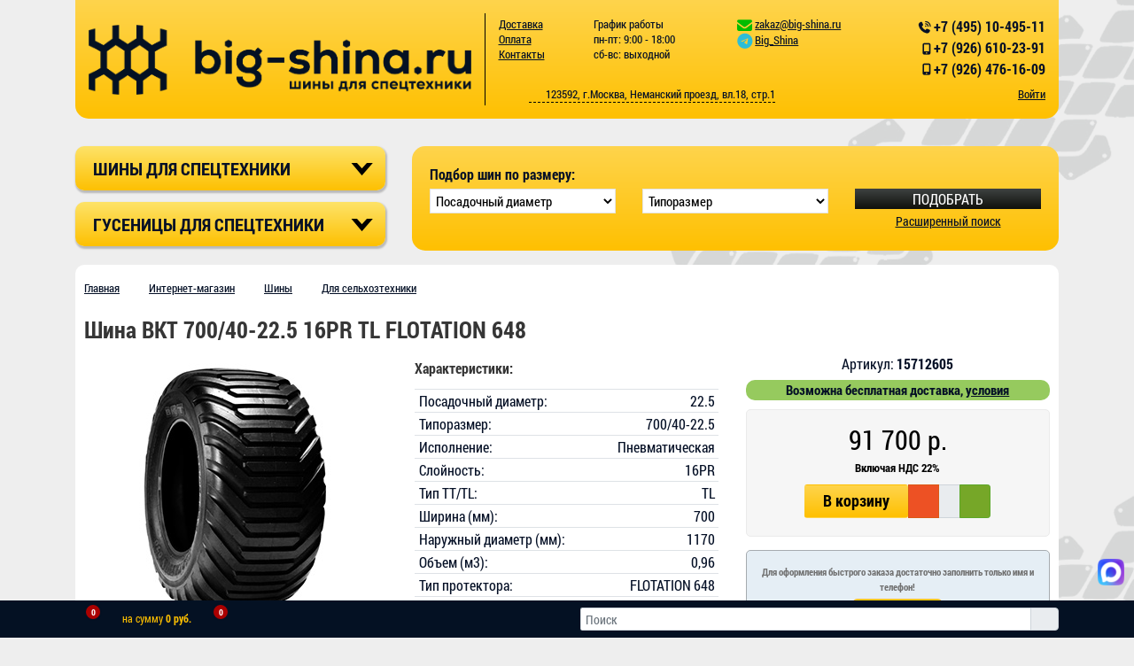

--- FILE ---
content_type: text/html; charset=UTF-8
request_url: https://big-shina.ru/e-store/tires/shiny_dlja_selskohozjajstvennoj_tehniki/shina-bkt-700-40-22-5-16pr-tl-flotation-648/
body_size: 22153
content:
<!DOCTYPE html>
<html lang="ru">
<head>

		<!-- Google Tag Manager -->
				<!-- End Google Tag Manager -->
        <link type="image/x-icon" rel="shortcut icon" href="/local/templates/adapt/images/favicon.ico" />
<link type="image/png" sizes="16x16" rel="icon" href="/local/templates/adapt/images/favicon-16x16.png">
<link type="image/png" sizes="32x32" rel="icon" href="/local/templates/adapt/images/favicon-32x32.png">
<link type="image/png" sizes="192x192" rel="icon" href="/local/templates/adapt/images/favicon-192x192.png">
<link type="image/png" sizes="512x512" rel="icon" href="/local/templates/adapt/images/favicon-512x512.png">
<meta name="viewport" content="width=device-width, initial-scale=1">
<meta name="theme-color" content="#fed245">
<meta name="keywords" content="купить шины 700/40-22.5, купить резину 700/40-22.5, шины 700/40-22.5, шины BKT, шины на погрузчик 700/40-22.5, шина Пневматическая 700/40-22.5" />
<meta name="description" content="Шины BKT 700/40-22.5. Для сельхозтехники по цене 101 233 руб. за шт. Вид шины: Пневматическая; Тип TT/TL: TL; Страна производитель: Индия. Доставка шин BKT по России." />







<meta property="og:title" content="Шина BKT 700/40-22.5 16PR TL FLOTATION 648  за 101 233 руб." />
<meta property="og:description" content="Шины BKT 700/40-22.5. Для сельхозтехники по цене 101 233 руб. за шт. Вид шины: Пневматическая; Тип TT/TL: TL; Страна производитель: Индия. Доставка шин BKT по России." />
<meta property="og:image" content="https://big-shina.ru/upload/resize_cache/iblock/ed7/110_110_2/bkt_flotation_648.jpg" />
<link rel="canonical" href="/e-store/tires/shiny_dlja_selskohozjajstvennoj_tehniki/shina-bkt-700-40-22-5-16pr-tl-flotation-648/"/>
<meta name="robots" content="index, follow" />



<script data-skip-moving="true">(function(w, d, n) {var cl = "bx-core";var ht = d.documentElement;var htc = ht ? ht.className : undefined;if (htc === undefined || htc.indexOf(cl) !== -1){return;}var ua = n.userAgent;if (/(iPad;)|(iPhone;)/i.test(ua)){cl += " bx-ios";}else if (/Windows/i.test(ua)){cl += ' bx-win';}else if (/Macintosh/i.test(ua)){cl += " bx-mac";}else if (/Linux/i.test(ua) && !/Android/i.test(ua)){cl += " bx-linux";}else if (/Android/i.test(ua)){cl += " bx-android";}cl += (/(ipad|iphone|android|mobile|touch)/i.test(ua) ? " bx-touch" : " bx-no-touch");cl += w.devicePixelRatio && w.devicePixelRatio >= 2? " bx-retina": " bx-no-retina";if (/AppleWebKit/.test(ua)){cl += " bx-chrome";}else if (/Opera/.test(ua)){cl += " bx-opera";}else if (/Firefox/.test(ua)){cl += " bx-firefox";}ht.className = htc ? htc + " " + cl : cl;})(window, document, navigator);</script>


<link href="/bitrix/js/ui/design-tokens/dist/ui.design-tokens.min.css?176090518423463" type="text/css" rel="stylesheet"/>
<link href="/bitrix/js/ui/fonts/opensans/ui.font.opensans.min.css?17609051842320" type="text/css" rel="stylesheet"/>
<link href="/bitrix/js/main/popup/dist/main.popup.bundle.min.css?176090518628056" type="text/css" rel="stylesheet"/>
<link href="/bitrix/cache/css/s1/adapt/page_f69e18fa9ac53b852ca8603f8484759a/page_f69e18fa9ac53b852ca8603f8484759a_v1.css?176898169110233" type="text/css" rel="stylesheet"/>
<link href="/bitrix/cache/css/s1/adapt/template_ec75a81b7270834b54769d48e606d75c/template_ec75a81b7270834b54769d48e606d75c_v1.css?1768981691279557" type="text/css" rel="stylesheet" data-template-style="true"/>
<title>Шина BKT 700/40-22.5 16PR TL FLOTATION 648  за 101 233 руб.</title>
</head>
<body>

		<!-- Google Tag Manager (noscript) -->
		<noscript><iframe src="https://www.googletagmanager.com/ns.html?id=GTM-PH7RKLC" height="0" width="0" style="display:none;visibility:hidden"></iframe></noscript>
		<!-- End Google Tag Manager (noscript) -->
        <div id="panel"></div>
<div class="container header">
	<div class="row">
		<div class="col-md-5 header-logo-col">
			<a class="header-logo" href="/">
				<img class="img-fluid" src="/local/templates/adapt/images/big-shina-black.png" alt="BIG-SHINA Шины для спецтехники" title="BIG-SHINA Шины для спецтехники" />
			</a>
		</div>
		<div class="col-md-7">
			<div class="row">
				<div class="col-6 col-lg-2 my-1 d-none d-lg-block">
					<a href="/delivery/">Доставка</a></br>
					<a href="/payment/">Оплата</a></br>
					<a href="/contacts/">Контакты</a>
				</div>
				<div class="col-6 col-lg-3 my-1 shedule d-none d-lg-block">
					<span class="title">График работы</span><br/>
					<span>пн-пт: 9:00 - 18:00</span><br/>
					<span>сб-вс: выходной</span>
				</div>
				<div class="col-12 col-sm-6 col-lg-3 my-1 text-center text-sm-left messengers">
					<a class="mail" href="mailto:zakaz@big-shina.ru">zakaz@big-shina.ru</a><br/>
					<a class="telegram" target="_blank" href="https://t.me/Big_Shina">Big_Shina</a><br/>
					
				</div>
				<div class="col-12 col-sm-6 col-lg-4 my-1 contacts text-center text-sm-right">
													<span class="tel-town">+7 (495) 10-495-11</span>
																			<span class="tel-mobile d-block mobile-1">+7 (926) 610-23-91</span>
																<span class="tel-mobile d-block mobile-2">+7 (926) 476-16-09</span>
					
								</div>

			</div>
			<div class="row">
				<div class="col-md-7 my-1 text-center d-none d-sm-block">
					<span class="address">
						<i class="fa fa-map-marker" aria-hidden="true"></i>123592, г.Москва, Неманский проезд, вл.18, стр.1					</span>
				</div>
				<div class="col-sm-12 col-md-5 my-1 text-center text-sm-right">
											<a href="/auth/" onclick="ajax_form_caller.showPopup('/auth/')">Войти</a>
									</div>
							</div>
		</div>
	</div>
</div>
<div class="container no-print">
	<div class="row">
		<div class="col-md-4 my-3 dinamic order-2 order-md-1">
			<div class="catalog-menu rad">
	<div class="catalog-menu-title">
		Шины для спецтехники	</div>
	<ul class="catalog-menu-items">

		<li>
			<a href="/e-store/tires/shiny_dlja_jekskavatora_pogruzchika/" style="background-image: url('/upload/resize_cache/iblock/5a9/24_24_1/eks-pogr.png');">
				<span>Для экскаваторов-погрузчиков</span>
			</a>
			<i class="fa fa-chevron-right"></i>
		</li>

		<li>
			<a href="/e-store/tires/shiny_dlja_pogruzchikov_tipa_bobcat/" style="background-image: url('/upload/resize_cache/iblock/39e/24_24_1/cat.png');">
				<span>Для погрузчиков типа &quot;BOBCAT&quot;</span>
			</a>
			<i class="fa fa-chevron-right"></i>
		</li>

		<li>
			<a href="/e-store/tires/shiny_dlja_vilochnyh_pogruzchikov/" style="background-image: url('/upload/resize_cache/iblock/50a/24_24_1/vil-pogr.png');">
				<span>Для вилочных погрузчиков</span>
			</a>
			<i class="fa fa-chevron-right"></i>
		</li>

		<li>
			<a href="/e-store/tires/shiny_dlja_frontalnyh_pogruzchikov/" style="background-image: url('/upload/resize_cache/iblock/f84/24_24_1/front-pogr.png');">
				<span>Для фронтальных погрузчиков</span>
			</a>
			<i class="fa fa-chevron-right"></i>
		</li>

		<li>
			<a href="/e-store/tires/shiny-dlya-kolesnyh-ehkskavatorov/" style="background-image: url('/upload/resize_cache/iblock/126/24_24_1/kolesnuy-eks.png');">
				<span>Для колесных экскаваторов</span>
			</a>
			<i class="fa fa-chevron-right"></i>
		</li>

		<li>
			<a href="/e-store/tires/shiny-dlya-asfaltoukladchikov/" style="background-image: url('/upload/resize_cache/iblock/ba2/24_24_1/asfaltoukl.png');">
				<span>Для асфальтоукладчиков</span>
			</a>
			<i class="fa fa-chevron-right"></i>
		</li>

		<li>
			<a href="/e-store/tires/shiny_dlja_grejderov/" style="background-image: url('/upload/resize_cache/iblock/63e/24_24_1/graiders.png');">
				<span>Для грейдеров</span>
			</a>
			<i class="fa fa-chevron-right"></i>
		</li>

		<li>
			<a href="/e-store/tires/shiny_dlja_selskohozjajstvennoj_tehniki/" style="background-image: url('/upload/resize_cache/iblock/90e/24_24_1/sh.png');">
				<span>Для сельхозтехники</span>
			</a>
			<i class="fa fa-chevron-right"></i>
		</li>

		<li>
			<a href="/e-store/tires/celnolitye-shiny-superehlastik/" style="background-image: url('/upload/resize_cache/iblock/e96/24_24_1/celnolit.png');">
				<span>Цельнолитые шины (cуперэластик)</span>
			</a>
			<i class="fa fa-chevron-right"></i>
		</li>

		<li>
			<a href="/e-store/tires/radialnye_ti_i_em/" style="background-image: url('/upload/resize_cache/iblock/7fc/24_24_1/rad.png');">
				<span>Радиальные шины</span>
			</a>
			<i class="fa fa-chevron-right"></i>
		</li>

		<li>
			<a href="/e-store/tires/dlya_perevozki_gornoy_massy/" style="background-image: url('/upload/resize_cache/iblock/25d/24_24_1/dump-truck - копия.png');">
				<span>Для перевозки горной массы</span>
			</a>
			<i class="fa fa-chevron-right"></i>
		</li>

		<li>
			<a href="/e-store/tires/dlya_portov_i_terminalov/" style="background-image: url('/upload/resize_cache/iblock/391/24_24_1/для портов и терминалов - копия.png');">
				<span>Для портов и терминалов</span>
			</a>
			<i class="fa fa-chevron-right"></i>
		</li>

		<li>
			<a href="/e-store/tires/dlya_teleskopicheskih_pogruzchikov/" style="background-image: url('/upload/resize_cache/iblock/e7b/24_24_1/для телескопич погрузчиков.png');">
				<span>Для телескопических погрузчиков</span>
			</a>
			<i class="fa fa-chevron-right"></i>
		</li>

		<li>
			<a href="/e-store/tires/kranovie_shiny/" style="background-image: url('/upload/resize_cache/iblock/0de/24_24_1/крановые шины - копия.png');">
				<span>Крановые шины</span>
			</a>
			<i class="fa fa-chevron-right"></i>
		</li>
		<li>
			<a href="/e-store/bandazhnye-shiny/" style="background-image: url('/upload/resize_cache/iblock/7fc/24_24_1/rad.png');">
				<span>Бандажные шины</span>
			</a>
			<i class="fa fa-chevron-right"></i>
		</li>
		<li>
			<a href="/e-store/camera/" style="background-image: url('/images/camera.png');">
				<span>Камеры</span>
			</a>
			<i class="fa fa-chevron-right"></i>
		</li>
		<li>
			<a href="/e-store/polyurethane/" style="background-image: url('/images/poliuretan.png');">
				<span>Заполнение полиуретаном</span>
			</a>
			<i class="fa fa-chevron-right"></i>
		</li>
	</ul>
</div>
<div class="catalog-menu rad">
	<div class="catalog-menu-title">
		Гусеницы для спецтехники	</div>
	<ul class="catalog-menu-items">

		<li>
			<a href="/e-store/tracks/dlya-stroitelnoy-tekhniki/" style="background-image: url('');">
				<span>Для строительной техники</span>
			</a>
			<i class="fa fa-chevron-right"></i>
		</li>

		<li>
			<a href="/e-store/tracks/dlya-otechestvennykh-snegokhodov/" style="background-image: url('');">
				<span>Для отечественных снегоходов</span>
			</a>
			<i class="fa fa-chevron-right"></i>
		</li>

		<li>
			<a href="/e-store/tracks/dlya-selskokhozyaystvennoy-tekhniki/" style="background-image: url('');">
				<span>Для сельскохозяйственной техники</span>
			</a>
			<i class="fa fa-chevron-right"></i>
		</li>

		<li>
			<a href="/e-store/tracks/dlya-importnykh-snegokhodov/" style="background-image: url('');">
				<span>Для импортных снегоходов</span>
			</a>
			<i class="fa fa-chevron-right"></i>
		</li>

		<li>
			<a href="/e-store/tracks/dlya-spetstekhniki/" style="background-image: url('');">
				<span>Для спецтехники</span>
			</a>
			<i class="fa fa-chevron-right"></i>
		</li>
	</ul>
</div>
		</div>
		<div class="col-md-8 my-3 order-1 order-md-2">
			<div class="row">
				<div class="col">
					<div id="search_box">
    <div id="search_filters">
        <span class="header">Подбор шин по размеру:</span>
        <div class="row filters">
            <div class="col-sm-4 py-1 filter_item">
    <select name="diameter" id="diameter">
        <option value="0"  selected="selected">Посадочный диаметр</option>
<option value="4">4</option>
<option value="5">5</option>
<option value="6">6</option>
<option value="8">8</option>
<option value="9">9</option>
<option value="10">10</option>
<option value="12">12</option>
<option value="13">13</option>
<option value="14">14</option>
<option value="14_5">14.5</option>
<option value="15">15</option>
<option value="15_3">15.3</option>
<option value="15_5">15.5</option>
<option value="16">16</option>
<option value="16_1">16.1</option>
<option value="16_5">16.5</option>
<option value="17">17</option>
<option value="17_5">17.5</option>
<option value="18">18</option>
<option value="19">19</option>
<option value="19_5">19.5</option>
<option value="20">20</option>
<option value="22">22</option>
<option value="22_5">22.5</option>
<option value="24">24</option>
<option value="24_5">24.5</option>
<option value="25">25</option>
<option value="26">26</option>
<option value="26_5">26.5</option>
<option value="28">28</option>
<option value="28_5">28.5</option>
<option value="29">29</option>
<option value="30">30</option>
<option value="30_5">30.5</option>
<option value="32">32</option>
<option value="33">33</option>
<option value="34">34</option>
<option value="35">35</option>
<option value="36">36</option>
<option value="38">38</option>
<option value="39">39</option>
<option value="40">40</option>
<option value="42">42</option>
<option value="44">44</option>
<option value="45">45</option>
<option value="46">46</option>
<option value="48">48</option>
<option value="49">49</option>
<option value="50">50</option>
<option value="51">51</option>
<option value="52">52</option>
<option value="54">54</option>
<option value="57">57</option>

    </select>
</div>
<div class="col-sm-4 py-1 filter_item">
    <select name="typesize" id="typesize">
        <option value="0"  selected="selected">Типоразмер</option>
<option value="2_50_15" data-parents="15">2.50-15</option>
<option value="3_00_4" data-parents="4">3.00-4</option>
<option value="3_50_5" data-parents="5">3.50-5</option>
<option value="3_50_6" data-parents="6">3.50-6</option>
<option value="4_00_4" data-parents="4">4.00-4</option>
<option value="4_00_6" data-parents="6">4.00-6</option>
<option value="4_00_8" data-parents="8">4.00-8</option>
<option value="4_00_10" data-parents="10">4.00-10</option>
<option value="4_00_12" data-parents="12">4.00-12</option>
<option value="4_00_15" data-parents="15">4.00-15</option>
<option value="4_00_16" data-parents="16">4.00-16</option>
<option value="4_00_19" data-parents="19">4.00-19</option>
<option value="4_5_10" data-parents="10">4.5-10</option>
<option value="4_50_12" data-parents="12">4.50-12</option>
<option value="4_50_16" data-parents="16">4.50-16</option>
<option value="4_80_8" data-parents="8">4.80-8</option>
<option value="5_00_8" data-parents="8">5.00-8</option>
<option value="5_00r8" data-parents="8">5.00R8</option>
<option value="5_00_10" data-parents="10">5.00-10</option>
<option value="5_00_12" data-parents="12">5.00-12</option>
<option value="5_00_15" data-parents="15">5.00-15</option>
<option value="5_00_16" data-parents="16">5.00-16</option>
<option value="5_50_15" data-parents="15">5.50-15</option>
<option value="5_50_16" data-parents="16">5.50-16</option>
<option value="5_70_12" data-parents="12">5.70-12</option>
<option value="6_00_12" data-parents="12">6.00-12</option>
<option value="6_00_14" data-parents="14">6.00-14</option>
<option value="6_00_16" data-parents="16">6.00-16</option>
<option value="6_00_9" data-parents="9">6.00-9</option>
<option value="6l_12" data-parents="12">6L-12</option>
<option value="6_00r9" data-parents="9">6.00R9</option>
<option value="6_00_15" data-parents="15">6.00-15</option>
<option value="6_5_75_14" data-parents="14">6.5/75-14</option>
<option value="6_5_80_12" data-parents="12">6.5/80-12</option>
<option value="6_50_80_13" data-parents="13">6.5/80-13</option>
<option value="6_5_80_15" data-parents="15">6.5/80-15</option>
<option value="6_5_90_12" data-parents="12">6.5/90-12</option>
<option value="6_5_90_15" data-parents="15">6.5/90-15</option>
<option value="6_50_10" data-parents="10">6.50-10</option>
<option value="6_50r10" data-parents="10">6.50R10</option>
<option value="6_50_16" data-parents="16">6.50-16</option>
<option value="6_50_20" data-parents="20">6.50-20</option>
<option value="6_70_15" data-parents="15">6.70-15</option>
<option value="6_90_9" data-parents="9">6.90-9</option>
<option value="7_00_12" data-parents="12">7.00-12</option>
<option value="7_00_14" data-parents="14">7.00-14</option>
<option value="7_00_16" data-parents="16">7.00-16</option>
<option value="7_00r12" data-parents="12">7.00R12</option>
<option value="7_00_15" data-parents="15">7.00-15</option>
<option value="7_00r15" data-parents="15">7.00R15</option>
<option value="7_50_10" data-parents="10">7.50-10</option>
<option value="7_50_15" data-parents="15">7.50-15</option>
<option value="7_50r15" data-parents="15">7.50R15</option>
<option value="7_50_16" data-parents="16">7.50-16</option>
<option value="7_50l_16" data-parents="16">7.50L-16</option>
<option value="7_50r16" data-parents="16">7.50R16</option>
<option value="7_50_18" data-parents="18">7.50-18</option>
<option value="7_50r18" data-parents="18">7.50R18</option>
<option value="7_50_20" data-parents="20">7.50-20</option>
<option value="7_50r20" data-parents="20">7.50R20</option>
<option value="7_5l_15" data-parents="15">7.5L-15</option>
<option value="7_60_15" data-parents="15">7.60-15</option>
<option value="8_00_16" data-parents="16">8.00-16</option>
<option value="8_00_16_5" data-parents="16_5">8.00-16.5</option>
<option value="8_00_18" data-parents="18">8.00-18</option>
<option value="8_00_20" data-parents="20">8.00-20</option>
<option value="8x3_00_4" data-parents="4">8x3.00-4</option>
<option value="8_15_15" data-parents="15">8.15-15</option>
<option value="8_15_17" data-parents="15">8.15-17</option>
<option value="8_15r15" data-parents="15">8.15R15</option>
<option value="8_25_12" data-parents="12">8.25-12</option>
<option value="8_25_15" data-parents="15">8.25-15</option>
<option value="8_25_16" data-parents="16">8.25-16</option>
<option value="8_25r15" data-parents="15">8.25R15</option>
<option value="8_25_20" data-parents="20">8.25-20</option>
<option value="8_3_20" data-parents="20">8.3-20</option>
<option value="8_3_22" data-parents="22">8.3-22</option>
<option value="8_3_24" data-parents="24">8.3-24</option>
<option value="8_3r24" data-parents="24">8.3R24</option>
<option value="8_3_32" data-parents="32">8.3-32</option>
<option value="8_3_36" data-parents="36">8.3-36</option>
<option value="8_50_90_15" data-parents="15">8.50/90-15</option>
<option value="8_75_16_5" data-parents="16_5">8.75-16.5</option>
<option value="9_00_16" data-parents="16">9.00-16</option>
<option value="9_00_20" data-parents="20">9.00-20</option>
<option value="9_00r20" data-parents="20">9.00R20</option>
<option value="9x3_50_4" data-parents="4">9x3.50-4</option>
<option value="9_50_65_15" data-parents="15">9.50/65-15</option>
<option value="9_5r20" data-parents="20">9.5R20</option>
<option value="9_5_16" data-parents="16">9.5-16</option>
<option value="9_5_18" data-parents="18">9.5-18</option>
<option value="9_5_20" data-parents="20">9.5-20</option>
<option value="9_50_16_5" data-parents="16_5">9.50-16.5</option>
<option value="9_5_22" data-parents="22">9.5-22</option>
<option value="9_5_24" data-parents="24">9.5-24</option>
<option value="9_5r24" data-parents="24">9.5R24</option>
<option value="9_5r28" data-parents="28">9.5R28</option>
<option value="9_5_32" data-parents="32">9.5-32</option>
<option value="9_5r32" data-parents="32">9.5R32</option>
<option value="9_5_36" data-parents="36">9.5-36</option>
<option value="9_5r36" data-parents="36">9.5R36</option>
<option value="9_5r40" data-parents="40">9.5R40</option>
<option value="9_5_42" data-parents="42">9.5-42</option>
<option value="9_5r42" data-parents="42">9.5R42</option>
<option value="9_5r44" data-parents="44">9.5R44</option>
<option value="9_5r48" data-parents="48">9.5R48</option>
<option value="9_5l_14" data-parents="14">9.5L-14</option>
<option value="9_5l_15" data-parents="15">9.5L-15</option>
<option value="10_16_5" data-parents="16_5,20">10-16.5</option>
<option value="10r16_5" data-parents="16_5">10R16.5</option>
<option value="10_0_75_15_3" data-parents="15_3">10.0/75-15.3</option>
<option value="10_0_75r15_3" data-parents="15_3">10.0/75R15.3</option>
<option value="10_0_80_12" data-parents="12">10.0/80-12</option>
<option value="10_00_15" data-parents="15">10.00-15</option>
<option value="10_00_16" data-parents="16">10.00-16</option>
<option value="10_00_20" data-parents="20">10.00-20</option>
<option value="10_00r15" data-parents="15">10.00R15</option>
<option value="10_00r20" data-parents="20">10.00R20</option>
<option value="10_5_65_16" data-parents="16">10.5/65-16</option>
<option value="10_5_80_16" data-parents="16">10.5/80-16</option>
<option value="10_5_80_18" data-parents="18">10.5/80-18</option>
<option value="10_5_18" data-parents="18">10.5-18</option>
<option value="10_5_20" data-parents="20">10.5-20</option>
<option value="10_5r18" data-parents="18">10.5R18</option>
<option value="10_5r20" data-parents="20">10.5R20</option>
<option value="11x4_00_5" data-parents="5">11x4.00-5</option>
<option value="11_00_16" data-parents="16">11.00-16</option>
<option value="11_00_20" data-parents="20">11.00-20</option>
<option value="11_00r20" data-parents="20">11.00R20</option>
<option value="11_2r20" data-parents="20">11.2R20</option>
<option value="11_2_20" data-parents="20">11.2-20</option>
<option value="11_2_24" data-parents="24">11.2-24</option>
<option value="11_2_26" data-parents="26">11.2-26</option>
<option value="11_2r24" data-parents="24">11.2R24</option>
<option value="11_2_28" data-parents="28">11.2-28</option>
<option value="11_2r28" data-parents="28">11.2R28</option>
<option value="11_2r32" data-parents="32">11.2R32</option>
<option value="11_2r36" data-parents="36">11.2R36</option>
<option value="11_2r38" data-parents="38">11.2R38</option>
<option value="11_2r42" data-parents="42">11.2R42</option>
<option value="11_2r44" data-parents="44">11.2R44</option>
<option value="11_2r46" data-parents="46">11.2R46</option>
<option value="11_2r48" data-parents="48">11.2R48</option>
<option value="11_2r54" data-parents="54">11.2R54</option>
<option value="11_0_65_12" data-parents="12">11.0/65-12</option>
<option value="11_5_80_15_3" data-parents="15_3">11.5/80-15.3</option>
<option value="11l_14" data-parents="14">11L-14</option>
<option value="11l_15" data-parents="15">11L-15</option>
<option value="11l_16" data-parents="16">11L-16</option>
<option value="11lr16" data-parents="16">11LR16</option>
<option value="12_00_16" data-parents="16">12.00-16</option>
<option value="12_16_5" data-parents="16_5,20">12-16.5</option>
<option value="12r16_5" data-parents="16_5">12R16.5</option>
<option value="12_0_75_18" data-parents="18">12.0/75-18</option>
<option value="12_0_18" data-parents="18">12.0-18</option>
<option value="12_00_20" data-parents="20">12.00-20</option>
<option value="12_00r20" data-parents="20">12.00R20</option>
<option value="12_00_24" data-parents="24">12.00-24</option>
<option value="12_00r24" data-parents="24">12.00R24</option>
<option value="12_5l_15fi" data-parents="15">12.5L-15FI</option>
<option value="16_5l_16_1sl" data-parents="16_1">16.5L-16.1SL</option>
<option value="16x6_5_8" data-parents="8">16x6.5-8</option>
<option value="16x7_5_8" data-parents="8">16x7.5-8</option>
<option value="20_5x8_0_10" data-parents="10">20.5x8.0-10</option>
<option value="20x8_00_10" data-parents="10">20x8.00-10</option>
<option value="23x10_5_12" data-parents="12">23x10.5-12</option>
<option value="6_50_80_12" data-parents="12">6.50/80-12</option>
<option value="12_4_16" data-parents="16">12.4-16</option>
<option value="12_4l_16" data-parents="16">12.4L-16</option>
<option value="12_4r20" data-parents="20">12.4R20</option>
<option value="12_4_20" data-parents="20">12.4-20</option>
<option value="12_4_24" data-parents="24">12.4-24</option>
<option value="12_4r24" data-parents="24">12.4R24</option>
<option value="12_4_28" data-parents="28">12.4-28</option>
<option value="12_4r28" data-parents="28">12.4R28</option>
<option value="12_4_32" data-parents="32">12.4-32</option>
<option value="12_4r32" data-parents="32">12.4R32</option>
<option value="12_4_36" data-parents="36">12.4-36</option>
<option value="12_4r36" data-parents="36">12.4R36</option>
<option value="12_4_38" data-parents="38">12.4-38</option>
<option value="12_4r38" data-parents="38">12.4R38</option>
<option value="12_4r46" data-parents="46">12.4R46</option>
<option value="12_4r50" data-parents="50">12.4R50</option>
<option value="12_4r52" data-parents="52">12.4R52</option>
<option value="12_4r54" data-parents="54">12.4R54</option>
<option value="12_5_80_15_3" data-parents="15_3">12.5/80-15.3</option>
<option value="12_5_80_18" data-parents="18">12.5/80-18</option>
<option value="12_5_70_16" data-parents="16">12.5/70-16</option>
<option value="12_5_18" data-parents="18">12.5-18</option>
<option value="12_5r18" data-parents="18">12.5R18</option>
<option value="12_5_20" data-parents="20">12.5-20</option>
<option value="12_5r20" data-parents="20">12.5R20</option>
<option value="12_5l_15" data-parents="15">12.5L-15</option>
<option value="12_5l_16" data-parents="16">12.5L-16</option>
<option value="13x5_00_6" data-parents="6">13x5.00-6</option>
<option value="13x6_50_6" data-parents="6">13x6.50-6</option>
<option value="13_0_55_16" data-parents="16">13.0/55-16</option>
<option value="13_0_65_18" data-parents="18">13.0/65-18</option>
<option value="13_0_75_16" data-parents="16">13.0/75-16</option>
<option value="13_00_24" data-parents="24">13.00-24</option>
<option value="13_6_16" data-parents="16">13.6-16</option>
<option value="13_6_20" data-parents="20">13.6-20</option>
<option value="13_6r24" data-parents="24">13.6R24</option>
<option value="13_6_24" data-parents="24">13.6-24</option>
<option value="13_6_26" data-parents="26">13.6-26</option>
<option value="13_6_28" data-parents="28">13.6-28</option>
<option value="13_6r28" data-parents="28">13.6R28</option>
<option value="13_6_36" data-parents="36">13.6-36</option>
<option value="13_6r36" data-parents="36">13.6R36</option>
<option value="13_6_38" data-parents="38">13.6-38</option>
<option value="13_6r38" data-parents="38">13.6R38</option>
<option value="13_6r46" data-parents="46">13.6R46</option>
<option value="13_6r48" data-parents="48">13.6R48</option>
<option value="13_80r20" data-parents="20">13/80R20</option>
<option value="14x5_50_6" data-parents="6">14x5.50-6</option>
<option value="14_0_65_16" data-parents="16">14.0/65-16</option>
<option value="14_00_20" data-parents="20">14.00-20</option>
<option value="14_00r20" data-parents="20">14.00R20</option>
<option value="14_00_24" data-parents="24">14.00-24</option>
<option value="14_00r24" data-parents="24">14.00R24</option>
<option value="14_00_25" data-parents="25">14.00-25</option>
<option value="14_00r25" data-parents="25">14.00R25</option>
<option value="14_5_75_16_1" data-parents="16_1">14.5/75-16.1</option>
<option value="14_5_80_18" data-parents="18">14.5/80-18</option>
<option value="14l_16_1" data-parents="16_1">14L-16.1</option>
<option value="14_5_20" data-parents="20">14.5-20</option>
<option value="14_5r20" data-parents="20">14.5R20</option>
<option value="14_9_80_24" data-parents="24">14.9/80-24</option>
<option value="14_9lr20" data-parents="20">14.9LR20</option>
<option value="14_9_24" data-parents="24">14.9-24</option>
<option value="14_9r24" data-parents="24">14.9R24</option>
<option value="14_9_26" data-parents="26">14.9-26</option>
<option value="14_9_28" data-parents="28">14.9-28</option>
<option value="14_9r28" data-parents="28">14.9R28</option>
<option value="14_9_30" data-parents="30">14.9-30</option>
<option value="14_9r30" data-parents="30">14.9R30</option>
<option value="14_9r34" data-parents="34">14.9R34</option>
<option value="14_9r46" data-parents="46">14.9R46</option>
<option value="14_9r50" data-parents="50">14.9R50</option>
<option value="14_9r54" data-parents="54">14.9R54</option>
<option value="14_17_5" data-parents="17_5,20">14-17.5</option>
<option value="14_0_70_20" data-parents="20">14.0/70-20</option>
<option value="15x6_00_6" data-parents="6">15x6.00-6</option>
<option value="15_0_55_17" data-parents="17">15.0/55-17</option>
<option value="15_0_70_18" data-parents="18">15.0/70-18</option>
<option value="15_00r24" data-parents="24">15.00R24</option>
<option value="15_5_55r18" data-parents="18">15.5/55R18</option>
<option value="15_5_60_18" data-parents="18">15.5/60-18</option>
<option value="15_5_70_18" data-parents="18">15.5/70-18</option>
<option value="15_5_65_18" data-parents="18">15.5/65-18</option>
<option value="15_5_80_24" data-parents="24">15.5/80-24</option>
<option value="15_5_80r24" data-parents="24">15.5/80R24</option>
<option value="15_5_25" data-parents="25">15.5-25</option>
<option value="15_5_38" data-parents="38">15.5-38</option>
<option value="15_5r38" data-parents="38">15.5R38</option>
<option value="15_5r25" data-parents="25">15.5R25</option>
<option value="15_19_5" data-parents="19_5">15-19.5</option>
<option value="15x4_5_8" data-parents="8">15x4.5-8</option>
<option value="15x5_5_9" data-parents="9">15x5.5-9</option>
<option value="16x6_50_8" data-parents="8">16x6.50-8</option>
<option value="16x6_8" data-parents="8,9">16x6-8</option>
<option value="16x7_50_8" data-parents="8">16x7.50-8</option>
<option value="16x9_50_8" data-parents="8">16x9.50-8</option>
<option value="16_0_70_20" data-parents="20">16.0/70-20</option>
<option value="16_0_70_24" data-parents="24">16.0/70-24</option>
<option value="16_0_70r24" data-parents="24">16.0/70R24</option>
<option value="16_0_70r20" data-parents="20">16.0/70R20</option>
<option value="16_00r20" data-parents="20">16.00R20</option>
<option value="16_00_24" data-parents="24">16.00-24</option>
<option value="16_00_25" data-parents="25">16.00-25</option>
<option value="16_00r24" data-parents="24">16.00R24</option>
<option value="16_00r25" data-parents="25">16.00R25</option>
<option value="16_5_70_18" data-parents="18">16.5/70-18</option>
<option value="16_5_85_24" data-parents="24">16.5/85-24</option>
<option value="16_5l_16_1" data-parents="16_1">16.5L-16.1</option>
<option value="16_5r20" data-parents="20">16.5R20</option>
<option value="16_9_24" data-parents="24">16.9-24</option>
<option value="16_9r24" data-parents="24">16.9R24</option>
<option value="16_9_26" data-parents="26">16.9-26</option>
<option value="16_9r26" data-parents="26">16.9R26</option>
<option value="16_9_28" data-parents="28">16.9-28</option>
<option value="16_9r28" data-parents="28">16.9R28</option>
<option value="16_9_30" data-parents="30">16.9-30</option>
<option value="16_9r30" data-parents="30">16.9R30</option>
<option value="16_9_34" data-parents="34">16.9-34</option>
<option value="16_9r34" data-parents="34">16.9R34</option>
<option value="16_9_38" data-parents="38">16.9-38</option>
<option value="16_9r38" data-parents="38">16.9R38</option>
<option value="17_5_65_20" data-parents="20">17.5/65-20</option>
<option value="17_5l_24" data-parents="24">17.5L-24</option>
<option value="17_5lr24" data-parents="24">17.5LR24</option>
<option value="17_5_25" data-parents="25">17.5-25</option>
<option value="17_5r25" data-parents="25">17.5R25</option>
<option value="18_00_25" data-parents="25">18.00-25</option>
<option value="18_00_33" data-parents="33">18.00-33</option>
<option value="18_00r25" data-parents="25">18.00R25</option>
<option value="18_00r33" data-parents="33">18.00R33</option>
<option value="18_4_24" data-parents="24">18.4-24</option>
<option value="18_4_26" data-parents="26">18.4-26</option>
<option value="18_4r26" data-parents="26">18.4R26</option>
<option value="18_4_28" data-parents="28">18.4-28</option>
<option value="18_4_30" data-parents="30">18.4-30</option>
<option value="18_4r30" data-parents="30">18.4R30</option>
<option value="18_4_34" data-parents="34">18.4-34</option>
<option value="18_4r34" data-parents="34">18.4R34</option>
<option value="18_4_38" data-parents="38">18.4-38</option>
<option value="18_4r38" data-parents="38">18.4R38</option>
<option value="18_4r42" data-parents="42">18.4R42</option>
<option value="18_4r46" data-parents="46">18.4R46</option>
<option value="18_4r50" data-parents="50">18.4R50</option>
<option value="18_19_5" data-parents="19_5">18-19.5</option>
<option value="18_22_5" data-parents="22_5">18-22.5</option>
<option value="18r22_5" data-parents="22_5">18R22.5</option>
<option value="18x6_50_8" data-parents="8">18x6.50-8</option>
<option value="18x7_8" data-parents="8">18x7-8</option>
<option value="18x7_50_8" data-parents="8">18x7.50-8</option>
<option value="18x8_5_8" data-parents="8">18x8.5-8</option>
<option value="18x8_50_10" data-parents="10">18x8.50-10</option>
<option value="18x9_50_8" data-parents="8">18x9.50-8</option>
<option value="18_5x8_5_8" data-parents="8">18.5x8.5-8</option>
<option value="19_0_45_17" data-parents="17">19.0/45-17</option>
<option value="19l_16_1" data-parents="16_1">19L-16.1</option>
<option value="19_5l_24" data-parents="24">19.5L-24</option>
<option value="19_5lr24" data-parents="24">19.5LR24</option>
<option value="19_5lr28" data-parents="28">19.5LR28</option>
<option value="19_5lr30" data-parents="30">19.5LR30</option>
<option value="19_5lr34" data-parents="34">19.5LR34</option>
<option value="19_5lr38" data-parents="38">19.5LR38</option>
<option value="20x10_8" data-parents="8">20x10-8</option>
<option value="20x8_10" data-parents="8">20x8-10</option>
<option value="20_24" data-parents="8">20-24</option>
<option value="20x10_10" data-parents="24,10">20x10-10</option>
<option value="20x12_00_10" data-parents="10">20x12.00-10</option>
<option value="20_0_60_22_5" data-parents="22_5">20.0/60-22.5</option>
<option value="20_5_25" data-parents="25">20.5-25</option>
<option value="20_5r25" data-parents="25">20.5R25</option>
<option value="20_5x8_00_10" data-parents="10">20.5x8.00-10</option>
<option value="20_5_70_16" data-parents="16">20.5/70-16</option>
<option value="20_8_38" data-parents="38">20.8-38</option>
<option value="20_8r38" data-parents="38">20.8R38</option>
<option value="20_8r42" data-parents="42">20.8R42</option>
<option value="20_8r46" data-parents="46">20.8R46</option>
<option value="21_00_25" data-parents="25">21.00-25</option>
<option value="21_00r25" data-parents="25">21.00R25</option>
<option value="21_00r33" data-parents="33">21.00R33</option>
<option value="21_00_35" data-parents="35">21.00-35</option>
<option value="21_00r35" data-parents="35">21.00R35</option>
<option value="21_3_24" data-parents="24">21.3-24</option>
<option value="21_3r24" data-parents="24">21.3R24</option>
<option value="21_3_70r24" data-parents="24">21.3/70R24</option>
<option value="21_3_70_24" data-parents="24">21.3/70-24</option>
<option value="21_5l_16_1" data-parents="16_1">21.5L-16.1</option>
<option value="21l_24" data-parents="24">21L-24</option>
<option value="21l_28" data-parents="28">21L-28</option>
<option value="21x8_9" data-parents="9">21x8-9</option>
<option value="22_0_70_20" data-parents="20">22.0/70-20</option>
<option value="22x10_10" data-parents="10">22x10-10</option>
<option value="22_70_24" data-parents="24">22/70-24</option>
<option value="22x9_50_10" data-parents="10">22x9.50-10</option>
<option value="22_5x8_0_12" data-parents="12">22.5x8.0-12</option>
<option value="23_1_26" data-parents="26">23.1-26</option>
<option value="23_1r26" data-parents="26">23.1R26</option>
<option value="23_1r30" data-parents="30">23.1R30</option>
<option value="23_5_25" data-parents="25">23.5-25</option>
<option value="23_5r25" data-parents="25">23.5R25</option>
<option value="23x5" data-parents="13">23x5</option>
<option value="23x8_5_12" data-parents="12">23x8.5-12</option>
<option value="23x10_12" data-parents="12">23x10-12</option>
<option value="23x10_50_12" data-parents="12">23x10.50-12</option>
<option value="23x12_12" data-parents="12">23x12-12</option>
<option value="23x9_10" data-parents="10">23x9-10</option>
<option value="24_00_35" data-parents="35">24.00-35</option>
<option value="24_00r35" data-parents="35">24.00R35</option>
<option value="24x12_00_10" data-parents="10">24x12.00-10</option>
<option value="24x12_00_12" data-parents="12">24x12.00-12</option>
<option value="24x13_00_12" data-parents="12">24x13.00-12</option>
<option value="24x8_00_14_5" data-parents="14_5">24x8.00-14.5</option>
<option value="24x9_50_12" data-parents="12">24x9.50-12</option>
<option value="24_5_32" data-parents="32">24.5-32</option>
<option value="24_5r32" data-parents="32">24.5R32</option>
<option value="24_5r38" data-parents="38">24.5R38</option>
<option value="24_5r42" data-parents="42">24.5R42</option>
<option value="25x8_5_14" data-parents="14">25x8.5-14</option>
<option value="26_5_25" data-parents="25">26.5-25</option>
<option value="26_5r25" data-parents="25">26.5R25</option>
<option value="26x12_12" data-parents="12">26x12-12</option>
<option value="26x12_16_5" data-parents="16_5">26x12-16.5</option>
<option value="26_5x14_00_12" data-parents="12">26.5x14.00-12</option>
<option value="27_00_49" data-parents="49">27.00-49</option>
<option value="27_00r49" data-parents="49">27.00R49</option>
<option value="27x10_5_15" data-parents="15">27x10.5-15</option>
<option value="27x10_15_3" data-parents="15_3">27x10-15.3</option>
<option value="27x10_12" data-parents="12">27x10-12</option>
<option value="27x8_50_15" data-parents="15">27x8.50-15</option>
<option value="28l_26" data-parents="26">28L-26</option>
<option value="28lr26" data-parents="26">28LR26</option>
<option value="28lr38" data-parents="38">28LR38</option>
<option value="28lr42" data-parents="42">28LR42</option>
<option value="28x12_5_15" data-parents="15">28x12.5-15</option>
<option value="28x9_15" data-parents="15">28x9-15</option>
<option value="28x9r15" data-parents="15">28x9R15</option>
<option value="28_1r26" data-parents="26">28.1R26</option>
<option value="29_5_25" data-parents="25">29.5-25</option>
<option value="29_5r25" data-parents="25">29.5R25</option>
<option value="29_5_29" data-parents="29">29.5-29</option>
<option value="29_5r29" data-parents="29">29.5R29</option>
<option value="29_5_75r25" data-parents="25">29.5/75R25</option>
<option value="29x12_5_15" data-parents="15">29x12.5-15</option>
<option value="30_5l_32" data-parents="32">30.5L-32</option>
<option value="30_5lr32" data-parents="32">30.5LR32</option>
<option value="30_5r32" data-parents="32">30.5R32</option>
<option value="30_65r25" data-parents="25">30/65R25</option>
<option value="31x10_20" data-parents="16_5,20">31x10-20</option>
<option value="31x13_50_15" data-parents="15">31x13.50-15</option>
<option value="31x15_50_15" data-parents="15">31x15.50-15</option>
<option value="31_5x13_16_5" data-parents="16_5">31.5x13-16.5</option>
<option value="32x12_1_15" data-parents="15">32x12.1-15</option>
<option value="32x12_5_15" data-parents="15">32x12.5-15</option>
<option value="33_00_51" data-parents="51">33.00-51</option>
<option value="33_00r51" data-parents="51">33.00R51</option>
<option value="33_25_29" data-parents="29">33.25-29</option>
<option value="33x12_20" data-parents="16_5,20">33x12-20</option>
<option value="33x12_50_15" data-parents="15">33x12.50-15</option>
<option value="33x15_5_15" data-parents="15">33x15.5-15</option>
<option value="33x15_5_16_5" data-parents="16_5">33x15.5-16.5</option>
<option value="35_5l_32" data-parents="32">35.5L-32</option>
<option value="35_5lr32" data-parents="32">35.5LR32</option>
<option value="35_5r32" data-parents="32">35.5R32</option>
<option value="35_65r29" data-parents="29">35/65R29</option>
<option value="35_65_33" data-parents="33">35/65-33</option>
<option value="35_65r33" data-parents="33">35/65R33</option>
<option value="36_00_51" data-parents="51">36.00-51</option>
<option value="36x14_20" data-parents="20,17_5">36x14-20</option>
<option value="38x14_00_20" data-parents="20">38x14.00-20</option>
<option value="40_00_57" data-parents="57">40.00-57</option>
<option value="40_65_39" data-parents="39">40/65-39</option>
<option value="44x18_00_2" data-parents="20">44x18.00-2</option>
<option value="45_65_45" data-parents="45">45/65-45</option>
<option value="45_65r39" data-parents="39">45/65R39</option>
<option value="45_65r45" data-parents="45">45/65R45</option>
<option value="66x43_00_25" data-parents="25">66x43.00-25</option>
<option value="100_90_4" data-parents="4">100/90-4</option>
<option value="125_75_8" data-parents="8">125/75-8</option>
<option value="140_55_9" data-parents="9">140/55-9</option>
<option value="150_100_13" data-parents="13">150/100-13</option>
<option value="150_75_8" data-parents="8,9">150/75-8</option>
<option value="150_75r8" data-parents="8">150/75R8</option>
<option value="160_90_13" data-parents="13">160/90-13</option>
<option value="180_60_10" data-parents="10">180/60-10</option>
<option value="180_70_8" data-parents="8">180/70-8</option>
<option value="180_70r8" data-parents="8">180/70R8</option>
<option value="180_95_14" data-parents="14">180/95-14</option>
<option value="185_65_15" data-parents="15">185/65-15</option>
<option value="200_55_8" data-parents="8">200/55-8</option>
<option value="200_60_14_5" data-parents="14_5">200/60-14.5</option>
<option value="200_75_9" data-parents="9">200/75-9</option>
<option value="200_50_10" data-parents="10">200/50-10</option>
<option value="205_50_10" data-parents="10">205/50-10</option>
<option value="205_60_15" data-parents="15">205/60-15</option>
<option value="210_70r15" data-parents="15">210/70R15</option>
<option value="210_80r16" data-parents="16">210/80R16</option>
<option value="210_95r16" data-parents="16">210/95R16</option>
<option value="210_95r32" data-parents="32">210/95R32</option>
<option value="210_95r44" data-parents="44">210/95R44</option>
<option value="215_60_14" data-parents="14">215/60-14</option>
<option value="215_70_12" data-parents="12">215/70-12</option>
<option value="215_75_17_5" data-parents="17_5">215/75-17.5</option>
<option value="220_55r12" data-parents="12">220/55R12</option>
<option value="220_70r16" data-parents="16">220/70R16</option>
<option value="225_75_10" data-parents="10">225/75-10</option>
<option value="225_75_15" data-parents="15">225/75-15</option>
<option value="225_75_17_5" data-parents="17_5">225/75-17.5</option>
<option value="225_75r10" data-parents="10">225/75R10</option>
<option value="225_75r15" data-parents="15">225/75R15</option>
<option value="230_90_15" data-parents="15">230/90-15</option>
<option value="230_95_24" data-parents="24">230/95-24</option>
<option value="230_95_32" data-parents="32">230/95-32</option>
<option value="230_95r32" data-parents="32">230/95R32</option>
<option value="230_95r36" data-parents="36">230/95R36</option>
<option value="230_95r40" data-parents="40">230/95R40</option>
<option value="230_95r42" data-parents="42">230/95R42</option>
<option value="230_95r44" data-parents="44">230/95R44</option>
<option value="230_95r48" data-parents="48">230/95R48</option>
<option value="240_70r16" data-parents="16">240/70R16</option>
<option value="250_15" data-parents="15">250-15</option>
<option value="250_60_12" data-parents="12">250/60-12</option>
<option value="250_65_14_5" data-parents="14_5">250/65-14.5</option>
<option value="250_70_15" data-parents="15">250/70-15</option>
<option value="250_70r15" data-parents="15">250/70R15</option>
<option value="250_75_12" data-parents="12">250/75-12</option>
<option value="250_75r12" data-parents="12,15">250/75R12</option>
<option value="250_80_18" data-parents="18">250/80-18</option>
<option value="250_85r24" data-parents="24">250/85R24</option>
<option value="250_85r28" data-parents="28">250/85R28</option>
<option value="255_75_15_3" data-parents="15_3">255/75-15.3</option>
<option value="260_70_15_3" data-parents="15_3">260/70-15.3</option>
<option value="260_70_16_5" data-parents="16_5,16">260/70-16.5</option>
<option value="260_70r15_3" data-parents="15_3">260/70R15.3</option>
<option value="260_70r16" data-parents="16">260/70R16</option>
<option value="260_70r16_5" data-parents="16_5">260/70R16.5</option>
<option value="260_75_15_3" data-parents="15_3">260/75-15.3</option>
<option value="260_90_16" data-parents="16">260/90-16</option>
<option value="265_70_16_5" data-parents="16_5">265/70-16.5</option>
<option value="270_65_16_5" data-parents="16_5">270/65-16.5</option>
<option value="270_65r16" data-parents="16">270/65R16</option>
<option value="270_65r18" data-parents="18">270/65R18</option>
<option value="270_80r32" data-parents="32">270/80R32</option>
<option value="270_85_28" data-parents="28">270/85-28</option>
<option value="270_95_20" data-parents="20">270/95-20</option>
<option value="270_95r32" data-parents="32">270/95R32</option>
<option value="270_95r36" data-parents="36">270/95R36</option>
<option value="270_95r38" data-parents="38">270/95R38</option>
<option value="270_95r42" data-parents="42">270/95R42</option>
<option value="270_95r44" data-parents="44">270/95R44</option>
<option value="270_95r46" data-parents="46">270/95R46</option>
<option value="270_95r48" data-parents="48">270/95R48</option>
<option value="270_95r54" data-parents="54">270/95R54</option>
<option value="275_80_20" data-parents="20">275/80-20</option>
<option value="275_90r22_5" data-parents="22_5">275/90R22.5</option>
<option value="280_60_15_5" data-parents="15_5">280/60-15.5</option>
<option value="280_70r15" data-parents="15">280/70R15</option>
<option value="280_70r16" data-parents="16">280/70R16</option>
<option value="280_70r18" data-parents="18">280/70R18</option>
<option value="280_70r20" data-parents="20">280/70R20</option>
<option value="280_75r22_5" data-parents="22_5">280/75R22.5</option>
<option value="280_80_18" data-parents="18">280/80-18</option>
<option value="280_80r18" data-parents="18">280/80R18</option>
<option value="280_80_20" data-parents="20">280/80-20</option>
<option value="280_80r20" data-parents="20">280/80R20</option>
<option value="280_85r20" data-parents="20">280/85R20</option>
<option value="280_85r24" data-parents="24">280/85R24</option>
<option value="280_85r28" data-parents="28">280/85R28</option>
<option value="290_95_20" data-parents="20">290/95-20</option>
<option value="290_508" data-parents="20">290-508</option>
<option value="290_95r20" data-parents="20">290/95R20</option>
<option value="295_60_15" data-parents="15">295/60-15</option>
<option value="300_15" data-parents="15">300-15</option>
<option value="300_40_16_5" data-parents="16_5">300/40-16.5</option>
<option value="300_65_12" data-parents="12">300/65-12</option>
<option value="300_70r16_5" data-parents="16_5">300/70R16.5</option>
<option value="300_70r20" data-parents="20">300/70R20</option>
<option value="300_75r18" data-parents="18">300/75R18</option>
<option value="300_80_15_3" data-parents="15_3">300/80-15.3</option>
<option value="300_85r42" data-parents="42">300/85R42</option>
<option value="300_95_20" data-parents="20">300/95-20</option>
<option value="300_95r20" data-parents="20">300/95R20</option>
<option value="300_95r46" data-parents="46">300/95R46</option>
<option value="300_95r52" data-parents="52">300/95R52</option>
<option value="305_60_12" data-parents="12">305/60-12</option>
<option value="300_70_16_5" data-parents="16_5">300/70-16.5</option>
<option value="305_70_16_5" data-parents="16_5">305/70-16.5</option>
<option value="305_70r16_5" data-parents="16_5">305/70R16.5</option>
<option value="310_15" data-parents="15">310-15</option>
<option value="310_80r22_5" data-parents="22_5">310/80R22.5</option>
<option value="315_45_12" data-parents="12">315/45-12</option>
<option value="315_50_15" data-parents="15">315/50-15</option>
<option value="315_70_15" data-parents="15">315/70-15</option>
<option value="315_70r15" data-parents="15">315/70R15</option>
<option value="315_70_22_5" data-parents="22_5">315/70-22.5</option>
<option value="315_70_25" data-parents="15">315/70-25</option>
<option value="315_85_15" data-parents="15">315/85-15</option>
<option value="320_65r16" data-parents="16">320/65R16</option>
<option value="320_65r18" data-parents="18">320/65R18</option>
<option value="320_70_16_5" data-parents="16_5">320/70-16.5</option>
<option value="320_70r20" data-parents="20">320/70R20</option>
<option value="320_70r24" data-parents="24">320/70R24</option>
<option value="320_80_15_3" data-parents="15_3">320/80-15.3</option>
<option value="320_80_18" data-parents="18">320/80-18</option>
<option value="320_80r42" data-parents="42">320/80R42</option>
<option value="320_85_24" data-parents="24">320/85-24</option>
<option value="320_85_28" data-parents="28">320/85-28</option>
<option value="320_85_36" data-parents="36">320/85-36</option>
<option value="320_85r20" data-parents="20">320/85R20</option>
<option value="320_85r24" data-parents="24">320/85R24</option>
<option value="320_85r28" data-parents="28">320/85R28</option>
<option value="320_85r32" data-parents="32">320/85R32</option>
<option value="320_85r34" data-parents="34">320/85R34</option>
<option value="320_85r36" data-parents="36">320/85R36</option>
<option value="320_85r38" data-parents="38">320/85R38</option>
<option value="320_90r42" data-parents="42">320/90R42</option>
<option value="320_90r46" data-parents="46">320/90R46</option>
<option value="320_95r46" data-parents="46">320/95R46</option>
<option value="320_90r50" data-parents="50">320/90R50</option>
<option value="320_90r54" data-parents="54">320/90R54</option>
<option value="330_95_20" data-parents="20">330/95-20</option>
<option value="330_95r20" data-parents="20">330/95R20</option>
<option value="335_80_20" data-parents="20">335/80-20</option>
<option value="335_80r18" data-parents="18">335/80R18</option>
<option value="335_80r20" data-parents="20">335/80R20</option>
<option value="340_55_16" data-parents="16">340/55-16</option>
<option value="340_60r16_5" data-parents="16_5">340/60R16.5</option>
<option value="340_65r18" data-parents="18">340/65R18</option>
<option value="340_65r20" data-parents="20">340/65R20</option>
<option value="340_75r20" data-parents="20">340/75R20</option>
<option value="340_80_18" data-parents="18">340/80-18</option>
<option value="340_80_20" data-parents="20">340/80-20</option>
<option value="340_80r18" data-parents="18">340/80R18</option>
<option value="340_80r20" data-parents="20">340/80R20</option>
<option value="340_80r24" data-parents="24">340/80R24</option>
<option value="340_85_28" data-parents="28">340/85-28</option>
<option value="340_85_36" data-parents="36">340/85-36</option>
<option value="340_85_38" data-parents="38">340/85-38</option>
<option value="340_85r24" data-parents="24">340/85R24</option>
<option value="340_85r28" data-parents="28">340/85R28</option>
<option value="340_85r36" data-parents="36">340/85R36</option>
<option value="340_85r38" data-parents="38">340/85R38</option>
<option value="340_85r46" data-parents="46">340/85R46</option>
<option value="340_85r48" data-parents="48">340/85R48</option>
<option value="340_90r48" data-parents="48">340/90R48</option>
<option value="350_15" data-parents="15">350-15</option>
<option value="355_45_15" data-parents="15">355/45-15</option>
<option value="355_50_15" data-parents="15">355/50-15</option>
<option value="355_50_20" data-parents="20">355/50-20</option>
<option value="355_65_15" data-parents="15">355/65-15</option>
<option value="355_80_18" data-parents="18">355/80-18</option>
<option value="355_85_24" data-parents="24">355/85-24</option>
<option value="360_65_16" data-parents="16">360/65-16</option>
<option value="360_70r17_5" data-parents="17_5">360/70R17.5</option>
<option value="360_70r18" data-parents="18">360/70R18</option>
<option value="360_70r20" data-parents="20">360/70R20</option>
<option value="360_70r24" data-parents="24">360/70R24</option>
<option value="360_70r28" data-parents="28">360/70R28</option>
<option value="360_80_20" data-parents="20">360/80-20</option>
<option value="360_80r24" data-parents="24">360/80R24</option>
<option value="360_85_20" data-parents="20">360/85-20</option>
<option value="365_70r18" data-parents="18">365/70R18</option>
<option value="365_80_20" data-parents="20">365/80-20</option>
<option value="365_80r20" data-parents="20">365/80R20</option>
<option value="375_75r20" data-parents="20">375/75R20</option>
<option value="380_55_17" data-parents="17">380/55-17</option>
<option value="380_55r16_5" data-parents="16_5">380/55R16.5</option>
<option value="380_70r20" data-parents="20">380/70R20</option>
<option value="380_70r24" data-parents="24">380/70R24</option>
<option value="380_70r28" data-parents="28">380/70R28</option>
<option value="380_75_20" data-parents="20">380/75-20</option>
<option value="380_75r20" data-parents="20">380/75R20</option>
<option value="380_80r38" data-parents="38">380/80R38</option>
<option value="380_85_24" data-parents="24">380/85-24</option>
<option value="380_85_26" data-parents="26">380/85-26</option>
<option value="380_85_28" data-parents="28">380/85-28</option>
<option value="380_85_30" data-parents="30">380/85-30</option>
<option value="380_85r24" data-parents="24">380/85R24</option>
<option value="380_85r28" data-parents="28">380/85R28</option>
<option value="380_85r30" data-parents="30">380/85R30</option>
<option value="380_85r34" data-parents="34">380/85R34</option>
<option value="380_85r38" data-parents="38">380/85R38</option>
<option value="380_90r46" data-parents="46">380/90R46</option>
<option value="380_90r50" data-parents="50">380/90R50</option>
<option value="380_90r54" data-parents="54">380/90R54</option>
<option value="380_95r38" data-parents="38">380/95R38</option>
<option value="380_105r50" data-parents="50">380/105R50</option>
<option value="380_105r54" data-parents="54">380/105R54</option>
<option value="385_55r18" data-parents="18">385/55R18</option>
<option value="385_65_22_5" data-parents="22_5">385/65-22.5</option>
<option value="385_65r22_5" data-parents="22_5">385/65R22.5</option>
<option value="385_95_24" data-parents="24">385/95-24</option>
<option value="385_95r24" data-parents="24">385/95R24</option>
<option value="385_95r25" data-parents="25">385/95R25</option>
<option value="395_85r20" data-parents="20">395/85R20</option>
<option value="400_45r17_5" data-parents="17_5">400/45R17.5</option>
<option value="400_50_15" data-parents="15">400/50-15</option>
<option value="400_55_22_5" data-parents="22_5">400/55-22.5</option>
<option value="400_60_15" data-parents="15">400/60-15</option>
<option value="400_60_15_5" data-parents="15_5">400/60-15.5</option>
<option value="400_60_22_5" data-parents="22_5">400/60-22.5</option>
<option value="400_70_20" data-parents="20">400/70-20</option>
<option value="400_75_20" data-parents="20">400/75-20</option>
<option value="400_70_24" data-parents="24">400/70-24</option>
<option value="405_75_20" data-parents="20">405/75-20</option>
<option value="400_70_18" data-parents="18">400/70-18</option>
<option value="400_70r18" data-parents="18">400/70R18</option>
<option value="400_70r20" data-parents="20">400/70R20</option>
<option value="400_70r24" data-parents="24">400/70R24</option>
<option value="400_75_38" data-parents="38">400/75-38</option>
<option value="400_75r38" data-parents="38">400/75R38</option>
<option value="400_80_24" data-parents="24,28">400/80-24</option>
<option value="400_80r24" data-parents="24">400/80R24</option>
<option value="400_80_28" data-parents="28">400/80-28</option>
<option value="400_80r28" data-parents="28">400/80R28</option>
<option value="405_70_20" data-parents="20">405/70-20</option>
<option value="400_45l17_5" data-parents="17_5">400/45L17.5</option>
<option value="405_70_24" data-parents="24">405/70-24</option>
<option value="405_70r18" data-parents="18">405/70R18</option>
<option value="405_70r20" data-parents="20">405/70R20</option>
<option value="405_70r24" data-parents="24">405/70R24</option>
<option value="420_55_17" data-parents="17">420/55-17</option>
<option value="420_65r20" data-parents="20">420/65R20</option>
<option value="420_65r24" data-parents="24">420/65R24</option>
<option value="420_70_18" data-parents="18">420/70-18</option>
<option value="420_70r24" data-parents="24">420/70R24</option>
<option value="420_70r28" data-parents="28">420/70R28</option>
<option value="420_70r30" data-parents="30">420/70R30</option>
<option value="420_75r20" data-parents="20">420/75R20</option>
<option value="420_80_30" data-parents="30">420/80-30</option>
<option value="420_80r46" data-parents="46">420/80R46</option>
<option value="420_85_24" data-parents="24">420/85-24</option>
<option value="420_85_26" data-parents="26">420/85-26</option>
<option value="420_85_28" data-parents="28">420/85-28</option>
<option value="420_85_30" data-parents="30">420/85-30</option>
<option value="420_85_34" data-parents="34">420/85-34</option>
<option value="420_85_38" data-parents="38">420/85-38</option>
<option value="420_85r24" data-parents="24">420/85R24</option>
<option value="420_85r26" data-parents="26">420/85R26</option>
<option value="420_85r28" data-parents="28">420/85R28</option>
<option value="420_85r30" data-parents="30">420/85R30</option>
<option value="420_85r34" data-parents="34">420/85R34</option>
<option value="420_85r38" data-parents="38">420/85R38</option>
<option value="420_90r30" data-parents="30">420/90R30</option>
<option value="420_95r50" data-parents="50">420/95R50</option>
<option value="425_55r17" data-parents="17">425/55R17</option>
<option value="425_70_18" data-parents="18">425/70-18</option>
<option value="425_75r20" data-parents="20">425/75R20</option>
<option value="440_50r17" data-parents="17">440/50R17</option>
<option value="440_55r18" data-parents="18">440/55R18</option>
<option value="440_65r24" data-parents="24">440/65R24</option>
<option value="440_65r28" data-parents="28">440/65R28</option>
<option value="440_70r28" data-parents="28">440/70R28</option>
<option value="440_80_24" data-parents="24">440/80-24</option>
<option value="440_80r24" data-parents="24">440/80R24</option>
<option value="440_80_28" data-parents="28">440/80-28</option>
<option value="440_80r28" data-parents="28">440/80R28</option>
<option value="440_80_30" data-parents="30">440/80-30</option>
<option value="440_80r30" data-parents="30">440/80R30</option>
<option value="440_80r34" data-parents="34">440/80R34</option>
<option value="445_65_22_5" data-parents="22_5">445/65-22.5</option>
<option value="445_65r22_5" data-parents="22_5">445/65R22.5</option>
<option value="445_70_24" data-parents="24">445/70-24</option>
<option value="445_70_19_5" data-parents="19_5">445/70-19.5</option>
<option value="445_70r19_5" data-parents="19_5">445/70R19.5</option>
<option value="445_70r22_5" data-parents="22_5">445/70R22.5</option>
<option value="445_70r24" data-parents="24">445/70R24</option>
<option value="445_95r25" data-parents="25">445/95R25</option>
<option value="450_95r25" data-parents="25">450/95R25</option>
<option value="460_65r22_5" data-parents="22_5">460/65R22.5</option>
<option value="460_70_24" data-parents="24">460/70-24</option>
<option value="460_70r24" data-parents="24">460/70R24</option>
<option value="460_85_26" data-parents="26">460/85-26</option>
<option value="460_85_30" data-parents="30">460/85-30</option>
<option value="460_85_34" data-parents="34">460/85-34</option>
<option value="460_85_38" data-parents="38">460/85-38</option>
<option value="460_85r26" data-parents="26">460/85R26</option>
<option value="460_85r30" data-parents="30">460/85R30</option>
<option value="460_85r34" data-parents="34">460/85R34</option>
<option value="460_85r38" data-parents="38">460/85R38</option>
<option value="480_45_17" data-parents="17">480/45-17</option>
<option value="480_60r28" data-parents="28">480/60R28</option>
<option value="480_65r24" data-parents="24">480/65R24</option>
<option value="480_65r28" data-parents="28">480/65R28</option>
<option value="480_70r24" data-parents="24">480/70R24</option>
<option value="480_70r28" data-parents="28">480/70R28</option>
<option value="480_70r30" data-parents="30">480/70R30</option>
<option value="480_70r34" data-parents="34">480/70R34</option>
<option value="480_70r38" data-parents="38">480/70R38</option>
<option value="480_80_26" data-parents="26">480/80-26</option>
<option value="480_80r26" data-parents="26">480/80R26</option>
<option value="480_80r38" data-parents="38">480/80R38</option>
<option value="480_80r42" data-parents="42">480/80R42</option>
<option value="480_80r46" data-parents="46">480/80R46</option>
<option value="480_80r50" data-parents="50">480/80R50</option>
<option value="480_65_22_5" data-parents="22_5">480/65-22.5</option>
<option value="480_95r25" data-parents="25">480/95R25</option>
<option value="480_95r50" data-parents="50">480/95R50</option>
<option value="495_70r24" data-parents="24">495/70R24</option>
<option value="500_45_20" data-parents="20">500/45-20</option>
<option value="500_45_22_5" data-parents="22_5">500/45-22.5</option>
<option value="500_45r22_5" data-parents="22_5">500/45R22.5</option>
<option value="500_50_17" data-parents="17">500/50-17</option>
<option value="500_50_22_5" data-parents="22_5">500/50-22.5</option>
<option value="500_50r17" data-parents="17">500/50R17</option>
<option value="500_55_20" data-parents="20">500/55-20</option>
<option value="500_60_15_5" data-parents="15_5">500/60-15.5</option>
<option value="500_60_22_5" data-parents="22_5">500/60-22.5</option>
<option value="500_60r22_5" data-parents="22_5">500/60R22.5</option>
<option value="500_65_17" data-parents="17">500/65-17</option>
<option value="500_70_24" data-parents="24">500/70-24</option>
<option value="500_70r24" data-parents="24">500/70R24</option>
<option value="540_80r38" data-parents="38">540/80R38</option>
<option value="500_85r24" data-parents="24">500/85R24</option>
<option value="500_85r25" data-parents="25">500/85R25</option>
<option value="500_85r30" data-parents="30">500/85R30</option>
<option value="520_50_17" data-parents="17">520/50-17</option>
<option value="520_50r17" data-parents="17">520/50R17</option>
<option value="520_60r28" data-parents="28">520/60R28</option>
<option value="520_70r34" data-parents="34">520/70R34</option>
<option value="520_70r38" data-parents="38">520/70R38</option>
<option value="520_80r26" data-parents="26">520/80R26</option>
<option value="520_85r38" data-parents="38">520/85R38</option>
<option value="520_85r42" data-parents="42">520/85R42</option>
<option value="520_85r46" data-parents="46">520/85R46</option>
<option value="525_80r25" data-parents="25">525/80R25</option>
<option value="540_65r24" data-parents="24">540/65R24</option>
<option value="505_95r25" data-parents="25">505/95R25</option>
<option value="540_65r28" data-parents="28">540/65R28</option>
<option value="540_65r30" data-parents="30">540/65R30</option>
<option value="540_65r34" data-parents="34">540/65R34</option>
<option value="540_65r38" data-parents="38">540/65R38</option>
<option value="540_70_24" data-parents="24">540/70-24</option>
<option value="540_70r24" data-parents="24">540/70R24</option>
<option value="550_45_22_5" data-parents="22_5">550/45-22.5</option>
<option value="550_60_22_5" data-parents="22_5">550/60-22.5</option>
<option value="560_45r22_5" data-parents="22_5">560/45R22.5</option>
<option value="560_55r22_5" data-parents="22_5">560/55R22.5</option>
<option value="560_60_22_5" data-parents="22_5">560/60-22.5</option>
<option value="550_65r25" data-parents="25">550/65R25</option>
<option value="560_60r22_5" data-parents="22_5">560/60R22.5</option>
<option value="580_65r22_5" data-parents="22_5">580/65R22.5</option>
<option value="580_70r26" data-parents="26">580/70R26</option>
<option value="580_70r38" data-parents="38">580/70R38</option>
<option value="580_85r42" data-parents="42">580/85R42</option>
<option value="600_40_22_5" data-parents="22_5">600/40-22.5</option>
<option value="600_50_22_5" data-parents="22_5">600/50-22.5</option>
<option value="600_50r22_5" data-parents="22_5">600/50R22.5</option>
<option value="600_55_22_5" data-parents="22_5">600/55-22.5</option>
<option value="600_55_26_5" data-parents="26_5">600/55-26.5</option>
<option value="600_55r26_5" data-parents="26_5">600/55R26.5</option>
<option value="600_60r28" data-parents="28">600/60R28</option>
<option value="600_60r30" data-parents="30">600/60R30</option>
<option value="600_60r30_5" data-parents="30_5">600/60R30.5</option>
<option value="600_60r34" data-parents="34">600/60R34</option>
<option value="600_60r38" data-parents="38">600/60R38</option>
<option value="600_65_34" data-parents="34">600/65-34</option>
<option value="600_65r25" data-parents="25">600/65R25</option>
<option value="600_65r28" data-parents="28">600/65R28</option>
<option value="600_65r30" data-parents="30">600/65R30</option>
<option value="600_65r34" data-parents="34">600/65R34</option>
<option value="600_65r38" data-parents="38">600/65R38</option>
<option value="600_70r28" data-parents="28">600/70R28</option>
<option value="620_40r22_5" data-parents="22_5">620/40R22.5</option>
<option value="600_70r30" data-parents="30">600/70R30</option>
<option value="620_70r26" data-parents="26">620/70R26</option>
<option value="620_70r30" data-parents="30">620/70R30</option>
<option value="600_70r34" data-parents="34">600/70R34</option>
<option value="620_70r38" data-parents="38">620/70R38</option>
<option value="620_70r42" data-parents="42">620/70R42</option>
<option value="620_70r46" data-parents="46">620/70R46</option>
<option value="620_75r26" data-parents="26">620/75R26</option>
<option value="620_75r30" data-parents="30">620/75R30</option>
<option value="620_75r34" data-parents="34">620/75R34</option>
<option value="650_45_22_5" data-parents="22_5">650/45-22.5</option>
<option value="650_50r22_5" data-parents="22_5">650/50R22.5</option>
<option value="650_55r22_5" data-parents="22_5">650/55R22.5</option>
<option value="650_55r26_5" data-parents="26_5">650/55R26.5</option>
<option value="650_60r34" data-parents="34">650/60R34</option>
<option value="650_60r38" data-parents="38">650/60R38</option>
<option value="650_65_30_5" data-parents="30_5">650/65-30.5</option>
<option value="650_65r25" data-parents="25">650/65R25</option>
<option value="650_65r26_5" data-parents="26_5">650/65R26.5</option>
<option value="650_65r30_5" data-parents="30_5">650/65R30.5</option>
<option value="650_65r34" data-parents="34">650/65R34</option>
<option value="650_65r38" data-parents="38">650/65R38</option>
<option value="650_65r42" data-parents="42">650/65R42</option>
<option value="650_75r30" data-parents="30">650/75R30</option>
<option value="650_75r32" data-parents="32">650/75R32</option>
<option value="650_75r38" data-parents="38">650/75R38</option>
<option value="650_75r42" data-parents="42">650/75R42</option>
<option value="650_85r38" data-parents="38">650/85R38</option>
<option value="650_85r42" data-parents="42">650/85R42</option>
<option value="680_75r32" data-parents="32">680/75R32</option>
<option value="680_85r32" data-parents="32">680/85R32</option>
<option value="690x180_15" data-parents="15">690X180-15</option>
<option value="700_40_22_5" data-parents="22_5">700/40-22.5</option>
<option value="700_50_22_5" data-parents="22_5">700/50-22.5</option>
<option value="700_50_26_5" data-parents="26_5">700/50-26.5</option>
<option value="700_50_30_5" data-parents="30_5">700/50-30.5</option>
<option value="700_55_34" data-parents="34">700/55-34</option>
<option value="700_70_34" data-parents="34">700/70-34</option>
<option value="710_35r22_5" data-parents="22_5">710/35R22.5</option>
<option value="710_40_22_5" data-parents="22_5">710/40-22.5</option>
<option value="710_40r22_5" data-parents="22_5">710/40R22.5</option>
<option value="710_45_26_5" data-parents="26_5">710/45-26.5</option>
<option value="710_45r22_5" data-parents="22_5">710/45R22.5</option>
<option value="710_50r26_5" data-parents="26_5">710/50R26.5</option>
<option value="710_50r30_5" data-parents="30_5">710/50R30.5</option>
<option value="710_55r30" data-parents="30">710/55R30</option>
<option value="710_55r34" data-parents="34">710/55R34</option>
<option value="710_60r30" data-parents="30">710/60R30</option>
<option value="710_60r34" data-parents="34">710/60R34</option>
<option value="710_60r38" data-parents="38">710/60R38</option>
<option value="710_60r42" data-parents="42">710/60R42</option>
<option value="710_70r38" data-parents="38">710/70R38</option>
<option value="710_70r42" data-parents="42">710/70R42</option>
<option value="710_75r34" data-parents="34">710/75R34</option>
<option value="710_75r42" data-parents="42">710/75R42</option>
<option value="710_85r38" data-parents="38">710/85R38</option>
<option value="750_45r22_5" data-parents="22_5">750/45R22.5</option>
<option value="750_45r26_5" data-parents="26_5">750/45R26.5</option>
<option value="750_50r26" data-parents="26">750/50R26</option>
<option value="750_55_26_5" data-parents="26_5">750/55-26.5</option>
<option value="750_60_30_5" data-parents="30_5">750/60-30.5</option>
<option value="750_60r30_5" data-parents="30_5">750/60R30.5</option>
<option value="750_65r25" data-parents="25">750/65R25</option>
<option value="750_65r26" data-parents="26">750/65R26</option>
<option value="750_70r26" data-parents="26">750/70R26</option>
<option value="750_70r44" data-parents="44">750/70R44</option>
<option value="750_75r46" data-parents="46">750/75R46</option>
<option value="775_65r29" data-parents="29">775/65R29</option>
<option value="780_50_28_5" data-parents="28_5">780/50-28.5</option>
<option value="800_40_26_5" data-parents="26_5">800/40-26.5</option>
<option value="800_45_26_5" data-parents="26_5">800/45-26.5</option>
<option value="800_45r26_5" data-parents="26_5">800/45R26.5</option>
<option value="800_45_30_5" data-parents="30_5">800/45-30.5</option>
<option value="800_45r30_5" data-parents="30_5">800/45R30.5</option>
<option value="800_65r29" data-parents="29">800/65R29</option>
<option value="800_65_32_" data-parents="32">800/65-32</option>
<option value="800_65r32" data-parents="32">800/65R32</option>
<option value="800_70r32" data-parents="32">800/70R32</option>
<option value="800_70r38" data-parents="38">800/70R38</option>
<option value="850_40r26_5" data-parents="26_5">850/40R26.5</option>
<option value="850_50r30_5" data-parents="30_5">850/50R30.5</option>
<option value="875_65r29" data-parents="29">875/65R29</option>
<option value="875_65r33" data-parents="33">875/65R33</option>
<option value="900_50r42" data-parents="42">900/50R42</option>
<option value="900_60r32" data-parents="32">900/60R32</option>
<option value="900_60r38" data-parents="38">900/60R38</option>
<option value="900_60r42" data-parents="42">900/60R42</option>
<option value="900_65r46" data-parents="46">900/65R46</option>
<option value="1000_50r25" data-parents="25">1000/50R25</option>
<option value="1050_50r25" data-parents="25">1050/50R25</option>
<option value="1050_50r32" data-parents="32">1050/50R32</option>
<option value="dw500_95d32" data-parents="32">DW500/95D32</option>

    </select>
</div>
<div class="col-sm-4 py-1 filter_item">
    <select name="enforce" id="enforce">
        <option value="0"  selected="selected">Исполнение</option>
<option value="pneumatic">Пневматическая</option>
<option value="solid_cast">Цельнолитая</option>

    </select>
</div>
<div class="col-sm-4 py-1 filter_item">
    <select name="ply" id="ply">
        <option value="0"  selected="selected">Слойность</option>
<option value="2pr">2PR</option>
<option value="4pr">4PR</option>
<option value="6pr">6PR</option>
<option value="8pr">8PR</option>
<option value="10pr">10PR</option>
<option value="12pr">12PR</option>
<option value="14pr">14PR</option>
<option value="16pr">16PR</option>
<option value="18pr">18PR</option>
<option value="20pr">20PR</option>
<option value="22pr">22PR</option>
<option value="24pr">24PR</option>
<option value="26pr">26PR</option>
<option value="28pr">28PR</option>
<option value="30pr">30PR</option>
<option value="32pr">32PR</option>
<option value="34pr">34PR</option>
<option value="36pr">36PR</option>
<option value="40pr">40PR</option>
<option value="42pr">42PR</option>
<option value="46pr">46PR</option>
<option value="48pr">48PR</option>
<option value="50pr">50PR</option>
<option value="56pr">56PR</option>
<option value="58pr">58PR</option>
<option value="68pr">68PR</option>
<option value="76pr">76PR</option>
<option value="8d631074152ce211a5c97cccc23806e4">Radial</option>
<option value="3fcea2cfda5e897b7e7c5086a296053b">**/*</option>
<option value="z">*</option>
<option value="zz">**</option>
<option value="zzz">***</option>
<option value="zzzz">****</option>
<option value="zzzz_zzz">****/***</option>

    </select>
</div>
<div class="col-sm-4 py-1 filter_item">
    <div class="chosen-title d-block d-sm-none">Производитель:</div>
    <select name="brand" id="brand" class="chosen-select" multiple data-placeholder="Производитель">
        <option value="alliance">Alliance</option>
<option value="atire">Atire</option>
<option value="armour">ARMOUR</option>
<option value="belshina">Belshina</option>
<option value="bkt">BKT</option>
<option value="bobcat">Bobcat</option>
<option value="ceat">CEAT</option>
<option value="continental">Continental</option>
<option value="composit">Composit</option>
<option value="cultor">Cultor</option>
<option value="deli">Deli</option>
<option value="deestone">Deestone</option>
<option value="ekka">EKKA</option>
<option value="forerunner">FORERUNNER</option>
<option value="galaxy">GALAXY</option>
<option value="gtk">GTK</option>
<option value="gri">GRI</option>
<option value="kenda">KENDA</option>
<option value="kleber">Kleber</option>
<option value="laugfs">Laugfs</option>
<option value="marcher">Marcher</option>
<option value="maxam">Maxam</option>
<option value="michelin">Michelin</option>
<option value="mitas">MITAS</option>
<option value="mrl">MRL</option>
<option value="nortec">Nortec</option>
<option value="ozka">OZKA</option>
<option value="pulmox">Pulmox</option>
<option value="petlas">PETLAS</option>
<option value="rodaco">RODACO</option>
<option value="samson">Samson</option>
<option value="seha">Seha</option>
<option value="solideal">SOLIDEAL (CAMSO)</option>
<option value="starco">STARCO</option>
<option value="starmaxx">Starmaxx</option>
<option value="superguide">SUPERGUIDER</option>
<option value="techking">Techking</option>
<option value="trelleborg">Trelleborg</option>
<option value="voltyre">Voltyre</option>
<option value="yokohama">Yokohama</option>

    </select>
</div>
            <div class="col-sm-4 py-1 filter_item">
                <a class="cssButton button_next" href="" id="filter-submit" name="set_filter">Подобрать</a>
                <span class="switch-slider switch-slider-off"></span> <a id="search_advance_show" altname="Расширенный поиск">Обычный поиск</a>
            </div>
        </div>
    </div>
</div>
				</div>
			</div>
		</div>
	</div>
</div>
<div class="container page">
	<div class="row">
		<div class="col">
			<div class="bg-white-rad">
								<div class="bx-breadcrumb" itemscope itemtype="http://schema.org/BreadcrumbList">
			<div class="bx-breadcrumb-item" id="bx_breadcrumb_0" itemprop="itemListElement" itemscope itemtype="http://schema.org/ListItem">
				
				<a href="/" title="Главная" itemprop="url">
					<span itemprop="name">Главная</span>
				</a>
				<meta itemprop="position" content="1" />
			</div>
			<div class="bx-breadcrumb-item" id="bx_breadcrumb_1" itemprop="itemListElement" itemscope itemtype="http://schema.org/ListItem">
				<i class="fa fa-angle-right"></i>
				<a href="/e-store/" title="Интернет-магазин" itemprop="url">
					<span itemprop="name">Интернет-магазин</span>
				</a>
				<meta itemprop="position" content="2" />
			</div>
			<div class="bx-breadcrumb-item" id="bx_breadcrumb_2" itemprop="itemListElement" itemscope itemtype="http://schema.org/ListItem">
				<i class="fa fa-angle-right"></i>
				<a href="/e-store/tires/" title="Шины" itemprop="url">
					<span itemprop="name">Шины</span>
				</a>
				<meta itemprop="position" content="3" />
			</div>
			<div class="bx-breadcrumb-item" id="bx_breadcrumb_3" itemprop="itemListElement" itemscope itemtype="http://schema.org/ListItem">
				<i class="fa fa-angle-right"></i>
				<a href="/e-store/tires/shiny_dlja_selskohozjajstvennoj_tehniki/" title="Для сельхозтехники" itemprop="url">
					<span itemprop="name">Для сельхозтехники</span>
				</a>
				<meta itemprop="position" content="4" />
			</div><div style="clear:both"></div></div>								<h1>Шина BKT 700/40-22.5 16PR TL FLOTATION 648</h1>
				<div class="catalog-el">
	<div class="row" itemscope itemtype="http://schema.org/Product">
		<div itemprop="description" content="Шины BKT 700/40-22.5. Для сельхозтехники по цене 101 233 руб. за шт. Вид шины: Пневматическая; Тип TT/TL: TL; Страна производитель: Индия. Доставка шин BKT по России."></div>
		<div itemprop="name" content="Шина BKT 700/40-22.5 16PR TL FLOTATION 648" class="col-md-6 col-lg-4 order-lg-1 mb-3">
			<div class="images">
								<div class="main-image">
					<a class="cat-el-carusel" href="/upload/iblock/30d/bkt_flotation_648.jpg" rel="element-photo" alt="Шина BKT 700/40-22.5 16PR TL FLOTATION 648" title="Шина BKT 700/40-22.5 16PR TL FLOTATION 648" style="padding:25px 0">
						<img itemprop="image" border="0" src="/upload/iblock/30d/bkt_flotation_648.jpg"
							class="img-fluid"
							width="300"
							height="300"
							alt="Шина BKT 700/40-22.5 16PR TL FLOTATION 648"
							title="Шина BKT 700/40-22.5 16PR TL FLOTATION 648"/>
					</a>
				</div>
							</div>
		</div>
		<div itemprop="offers" itemscope itemtype="http://schema.org/Offer" class="col-md-6 col-lg-4 order-lg-3 mb-3 text-center">
									<div class="article">Артикул: <b>15712605</b></div>
									<div class="post-banner">
			Возможна бесплатная доставка, <a href="/delivery/" target="_blank">условия</a>			</div>
						<div class="price">
																			<span class="price-value">91 700 р.</span>
						<span class="price-value-desc">Включая НДС 22%</span>
						<div data-id="11244" id="bx_117848907_11244_btnBasketItem">
				<div class="input-group input-group-sm input-to-basket">
					<button class="btn btn-sm btn-yellow btn-basket" rel="nofollow">В&nbsp;корзину</button>
					<div class="input-group-prepend">
						<button type="button" name="button" class="btn btn-danger btn-sm btn-count btn-minus" data-type="btn-minus"><i class="fa fa-minus"></i></button>
					</div>
					<span class="input-group-text"></span>
					<div class="input-group-append">
						<button type="button" name="button" class="btn btn-success btn-sm btn-count btn-plus" data-type="btn-plus"><i class="fa fa-plus"></i></button>
					</div>
				</div>
			</div>

						
						<meta itemprop="priceCurrency" content="RUB">
			<meta itemprop="price" content="91 700 р.">
			<meta itemprop="availability" content="InStock">
						</div>
			<div class="fast-offer-block">
				<div class="text">
					Для оформления быстрого заказа достаточно заполнить только имя и телефон!
				</div>
				<input class="one-click-fiz oneclick yellow-bottom" type="button" value="Быстрый заказ" /><br/>
				<span class="one-click-org">Быстрый заказ для организаций</span>
			</div>
						<div class="delivery-calc"><a class="call-ec-widget" href="/delivery-calc/" target="_blank">Рассчитать доставку в регионы</a></div>
						
                		</div>
		<div class="col-md-12 col-lg-4 order-lg-2 mb-3">
			<h3>Характеристики:</h3>
			<table class="table table-sm">
				<tbody>
							<tr class="property">
					<td class="property-name">
						Посадочный диаметр:
											</td>
															<td class="property-value text-right">
						22.5					</td>
														</tr>
							<tr class="property">
					<td class="property-name">
						Типоразмер:
											</td>
															<td class="property-value text-right">
						700/40-22.5					</td>
														</tr>
							<tr class="property">
					<td class="property-name">
						Исполнение:
											</td>
															<td class="property-value text-right">
						Пневматическая					</td>
														</tr>
							<tr class="property">
					<td class="property-name">
						Слойность:
											</td>
															<td class="property-value text-right">
						16PR					</td>
														</tr>
							<tr class="property">
					<td class="property-name">
						Тип TT/TL:
												<i class="far fa-question-circle" rel="hint-TYPE_TT_TL" data-toggle="tooltip" data-placement="right" data-html="true" title='<b>TT </b>- камерная;<br> <b>TL </b>- бескамерная;<br> <b>TTF </b>- шинокомплект.<br>'></i>
											</td>
															<td class="property-value text-right">
						TL					</td>
														</tr>
							<tr class="property">
					<td class="property-name">
						Ширина (мм):
											</td>
															<td class="property-value text-right">
						700					</td>
														</tr>
							<tr class="property">
					<td class="property-name">
						Наружный диаметр (мм):
											</td>
															<td class="property-value text-right">
						1170					</td>
														</tr>
							<tr class="property">
					<td class="property-name">
						Объем (м3):
											</td>
															<td class="property-value text-right">
						0,96					</td>
														</tr>
							<tr class="property">
					<td class="property-name">
						Тип протектора:
											</td>
															<td class="property-value text-right">
						FLOTATION 648					</td>
														</tr>
							<tr class="property">
					<td class="property-name">
						Производитель:
											</td>
															<td class="property-value text-right">
						<a target="_blank" href="/f/brand-is-bkt/">BKT</a>					</td>
														</tr>
							<tr class="property">
					<td class="property-name">
						Конструкция каркаса:
											</td>
															<td class="property-value text-right">
						Диагональная					</td>
														</tr>
							<tr class="property">
					<td class="property-name">
						Страна производитель:
											</td>
															<td class="property-value text-right">
						Индия					</td>
														</tr>
							<tr class="property">
					<td class="property-name">
						Идентичные типоразмеры:
											</td>
										<td class="property-value text-right">
						<a target="_blank" href="/f/typesize-is-700_40_22_5/">700/40-22.5</a>					</td>
									</tr>
							</tbody>
			</table>
		</div>
		<div class="print-icons">
			<a href="/print/?type=item&id=11244" target="_blank"><i class="fa fa-print"></i></a>
						<a href="/pdf/item/?id=11244" target="_blank"><i class="far fa-file-pdf"></i></a>
		</div>
	</div>
	<div class="row">
		<div class="col-12 order-lg-4 mb-3 detail-text">
								</div>
	</div>
<div class="row">
	<div class="col mb-2">
		<a class="btn btn-sm" role="button" href="/e-store/tires/shiny_dlja_selskohozjajstvennoj_tehniki/">Назад в раздел</a>
	</div>
</div>
</div>
			<div class="row no-print">
	<div class="col mt-3">
<h2>АНАЛОГИЧНЫЕ ТОВАРЫ</h2>
<div class="owl-carousel owl-theme catalog-top">
	<div class="item">
		<a class="catalog-item" id="bx_3255098535_27346" href="/e-store/tires/shiny_dlja_selskohozjajstvennoj_tehniki/shina-700-40-22-5-16pr-tl-328-alliance/" title="Шина 700/40-22.5 16PR TL 328 Alliance">
	<div class="post">
			</div>
	<div class="title">
		Шина 700/40-22.5 16PR TL 328 Alliance	</div>
	<div class="img-block">
		<div class="img">
						<span><img border="0" src="/upload/resize_cache/iblock/fdc/c6xhg16l7trr10chfbrxe5frk4uksp2f/150_150_1/shina_700_40_22_5_16pr_tl_328_alliance.jpg" width="104" height="150" alt="Шина 700/40-22.5 16PR TL 328 Alliance" title="Шина 700/40-22.5 16PR TL 328 Alliance" /></span>
					</div>
								<div class="b-compare">
			<button class="btn btn-sm btn-link btn-compare" href="/e-store/tires/?action=ADD_TO_COMPARE_LIST&id=27346" rel="nofollow" data-product="27346"><i class="fa fa-balance-scale-left" aria-hidden="true"></i></button>
		</div>
	</div>
	<div class="props">
					<div class="prop">
			<b>Типоразмер:</b>&nbsp;700/40-22.5			</div>
					<div class="prop">
			<b>Слойность:</b>&nbsp;16PR			</div>
					<div class="prop">
			<b>Производитель:</b>&nbsp;Alliance			</div>
					<div class="prop">
			<b>Страна производитель:</b>&nbsp;Индия			</div>
		
	</div>
		<div class="row align-items-center">
		<div class="col text-center">Под заказ</div>
	</div>
	</a>
	</div>
		<div class="item">
		<a class="catalog-item" id="bx_1527614749_11190" href="/e-store/tires/shiny_dlja_selskohozjajstvennoj_tehniki/shina-alliance-700-40-22-5-16pr-tl-328/" title="Шина Alliance 700/40-22.5 16PR TL 328">
	<div class="post">
			</div>
	<div class="title">
		Шина Alliance 700/40-22.5 16PR TL 328	</div>
	<div class="img-block">
		<div class="img">
						<span><img border="0" src="/upload/resize_cache/iblock/566/150_150_1/Alliance_328.png" width="121" height="150" alt="Шина Alliance 700/40-22.5 16PR TL 328" title="Шина Alliance 700/40-22.5 16PR TL 328" /></span>
					</div>
								<div class="b-compare">
			<button class="btn btn-sm btn-link btn-compare" href="/e-store/tires/?action=ADD_TO_COMPARE_LIST&id=11190" rel="nofollow" data-product="11190"><i class="fa fa-balance-scale-left" aria-hidden="true"></i></button>
		</div>
	</div>
	<div class="props">
					<div class="prop">
			<b>Типоразмер:</b>&nbsp;700/40-22.5			</div>
					<div class="prop">
			<b>Слойность:</b>&nbsp;16PR			</div>
					<div class="prop">
			<b>Производитель:</b>&nbsp;Alliance			</div>
					<div class="prop">
			<b>Страна производитель:</b>&nbsp;Израиль&nbsp;/&nbsp;Индия			</div>
		
	</div>
		<div class="row align-items-center">
		<div class="col text-center">Под заказ</div>
	</div>
	</a>
	</div>
	</div>
	</div>
</div>

    <style>
        #center_block ul li {list-style: none;}
    </style>			</div>
		</div>
	</div>
	<div class="row mt-3 brands no-print">
		<div class="col">
			<div class="bg-white-rad">
				<div class="owl-carousel owl-theme brand-slider">
			<div class="item  active" id="bx_3218110189_14165">
			<a href="/f/brand-is-forerunner/" alt="Forerunner" title="Forerunner">
			<img
				class="d-block"
				src="/upload/iblock/92e/76o6fg84j2t0nnk9leis5aqf872be23b/Forerunner%20%281%29.png"
				alt="Forerunner"
				title="Forerunner"
			/>
		</a>
		</div>
			<div class="item " id="bx_3218110189_14176">
			<a href="/f/brand-is-solideal/" alt="Solideal" title="Solideal">
			<img
				class="d-block"
				src="/upload/iblock/302/1ztl7sfj2lma8oszkuh1qiacjxmtjdz1/%D0%91%D0%B5%D0%B7%20%D0%BD%D0%B0%D0%B7%D0%B2%D0%B0%D0%BD%D0%B8%D1%8F.png"
				alt="Solideal"
				title="Solideal"
			/>
		</a>
		</div>
			<div class="item " id="bx_3218110189_25951">
			<a href="/f/brand-is-ceat/" alt="CEAT" title="CEAT">
			<img
				class="d-block"
				src="/upload/iblock/81b/gmfmxwkbk191onjkodrl5wyqqtxgmmhi/6260900574.jpg"
				alt="CEAT"
				title="CEAT"
			/>
		</a>
		</div>
			<div class="item " id="bx_3218110189_25961">
			<a href="/f/brand-is-composit/" alt="Composit" title="Composit">
			<img
				class="d-block"
				src="/upload/iblock/d67/9qsiy3ri19hvjdx7167vyu8oe5sqr616/%D0%BB%D0%BE%D0%B3%D0%BE%20composit%20%D0%BE%D1%80%D0%B0%D0%BD%D0%B6%D0%B5%D0%B2%D1%8B%D0%B8%CC%86.png"
				alt="Composit"
				title="Composit"
			/>
		</a>
		</div>
			<div class="item " id="bx_3218110189_25952">
			<a href="/f/brand-is-deli/" alt="Deli" title="Deli">
			<img
				class="d-block"
				src="/upload/iblock/234/wka0fgavg82a5j9nk51hwj8eiv8r490e/logo3.jpg"
				alt="Deli"
				title="Deli"
			/>
		</a>
		</div>
			<div class="item " id="bx_3218110189_25950">
			<a href="/f/brand-is-starco/" alt="STARCO" title="STARCO">
			<img
				class="d-block"
				src="/upload/iblock/df0/t360cq2w5k4inqym9d7e3dqd1ad4lw41/STARCO-logo-with-a-Kenda-company_black_2021.png"
				alt="STARCO"
				title="STARCO"
			/>
		</a>
		</div>
			<div class="item " id="bx_3218110189_14177">
			<a href="/f/brand-is-starmaxx/" alt="Starmaxx" title="Starmaxx">
			<img
				class="d-block"
				src="/upload/iblock/869/starmaxx.png"
				alt="Starmaxx"
				title="Starmaxx"
			/>
		</a>
		</div>
			<div class="item " id="bx_3218110189_14154">
			<a href="/f/brand-is-bkt/" alt="BKT" title="BKT">
			<img
				class="d-block"
				src="/upload/iblock/eb4/bkt.png"
				alt="BKT"
				title="BKT"
			/>
		</a>
		</div>
			<div class="item " id="bx_3218110189_14964">
			<a href="/f/brand-is-rodaco/" alt="Rodaco" title="Rodaco">
			<img
				class="d-block"
				src="/upload/iblock/531/rodaco.png"
				alt="Rodaco"
				title="Rodaco"
			/>
		</a>
		</div>
			<div class="item " id="bx_3218110189_25503">
			<a href="/f/brand-is-trelleborg/" alt="Trelleborg" title="Trelleborg">
			<img
				class="d-block"
				src="/upload/iblock/7ca/yk5gtdr4ii9s4axcq3fcacheek0ap4fv/Trelleborg_logo.png"
				alt="Trelleborg"
				title="Trelleborg"
			/>
		</a>
		</div>
			<div class="item " id="bx_3218110189_14171">
			<a href="/f/brand-is-mitas/" alt="Mitas" title="Mitas">
			<img
				class="d-block"
				src="/upload/iblock/030/mitas.png"
				alt="Mitas"
				title="Mitas"
			/>
		</a>
		</div>
			<div class="item " id="bx_3218110189_24598">
			<a href="/f/brand-is-deestone/" alt="Deestone" title="Deestone">
			<img
				class="d-block"
				src="/upload/iblock/65d/prghcf3efpnk3qmf3fgyjxqxp4dsulde/Deestone.png"
				alt="Deestone"
				title="Deestone"
			/>
		</a>
		</div>
			<div class="item " id="bx_3218110189_25478">
			<a href="/f/brand-is-gtk/" alt="GTK" title="GTK">
			<img
				class="d-block"
				src="/upload/iblock/5f4/pfmcekznr8icdvet3xuprldnlcz2qie8/gtk-logo.png"
				alt="GTK"
				title="GTK"
			/>
		</a>
		</div>
			<div class="item " id="bx_3218110189_14158">
			<a href="/f/brand-is-alliance/" alt="Alliance" title="Alliance">
			<img
				class="d-block"
				src="/upload/iblock/9ff/alliance.png"
				alt="Alliance"
				title="Alliance"
			/>
		</a>
		</div>
			<div class="item " id="bx_3218110189_14155">
			<a href="/f/brand-is-armour/" alt="Armour" title="Armour">
			<img
				class="d-block"
				src="/upload/iblock/866/armour.png"
				alt="Armour"
				title="Armour"
			/>
		</a>
		</div>
			<div class="item " id="bx_3218110189_26876">
			<a href="/f/brand-is-atire/" alt="Atire" title="Atire">
			<img
				class="d-block"
				src="/upload/iblock/6a9/8r8dans011ug0lloqvwyd10pvylk4jh5/atire.png"
				alt="Atire"
				title="Atire"
			/>
		</a>
		</div>
			<div class="item " id="bx_3218110189_14163">
			<a href="/f/brand-is-bobcat/" alt="Bobcat" title="Bobcat">
			<img
				class="d-block"
				src="/upload/iblock/f7f/bobcat-brand-logo1.png"
				alt="Bobcat"
				title="Bobcat"
			/>
		</a>
		</div>
			<div class="item " id="bx_3218110189_14164">
			<a href="/f/brand-is-continental/" alt="Continental" title="Continental">
			<img
				class="d-block"
				src="/upload/iblock/115/continental.png"
				alt="Continental"
				title="Continental"
			/>
		</a>
		</div>
			<div class="item " id="bx_3218110189_14162">
			<a href="/f/brand-is-cultor/" alt="Cultor" title="Cultor">
			<img
				class="d-block"
				src="/upload/iblock/49b/cultor.png"
				alt="Cultor"
				title="Cultor"
			/>
		</a>
		</div>
			<div class="item " id="bx_3218110189_14555">
			<a href="/f/brand-is-ekka/" alt="Ekka" title="Ekka">
			<img
				class="d-block"
				src="/upload/iblock/984/ekka.png"
				alt="Ekka"
				title="Ekka"
			/>
		</a>
		</div>
			<div class="item " id="bx_3218110189_14159">
			<a href="/f/brand-is-galaxy/" alt="Galaxy" title="Galaxy">
			<img
				class="d-block"
				src="/upload/iblock/5c6/galaxy.png"
				alt="Galaxy"
				title="Galaxy"
			/>
		</a>
		</div>
			<div class="item " id="bx_3218110189_25476">
			<a href="/f/brand-is-gri/" alt="GRI" title="GRI">
			<img
				class="d-block"
				src="/upload/iblock/2bc/nh4zvzfs1k50hc9ohczntk4741621gwd/GRI-GLOBESTAR-XPTSS-GRIPEX.jpg"
				alt="GRI"
				title="GRI"
			/>
		</a>
		</div>
			<div class="item " id="bx_3218110189_14161">
			<a href="/f/brand-is-kleber/" alt="Kleber" title="Kleber">
			<img
				class="d-block"
				src="/upload/iblock/007/kleber.png"
				alt="Kleber"
				title="Kleber"
			/>
		</a>
		</div>
			<div class="item " id="bx_3218110189_14169">
			<a href="/f/brand-is-marcher/" alt="Marcher" title="Marcher">
			<img
				class="d-block"
				src="/upload/iblock/c83/MARCHER.jpg"
				alt="Marcher"
				title="Marcher"
			/>
		</a>
		</div>
			<div class="item " id="bx_3218110189_27859">
			<a href="/f/brand-is-maxam/" alt="Maxam" title="Maxam">
			<img
				class="d-block"
				src="/upload/iblock/691/2z6bau2q3z7xrnxg2tqebw6qfu1jeray/2025-10-14_14-57-38.png"
				alt="Maxam"
				title="Maxam"
			/>
		</a>
		</div>
			<div class="item " id="bx_3218110189_14160">
			<a href="/f/brand-is-michelin/" alt="Michelin" title="Michelin">
			<img
				class="d-block"
				src="/upload/iblock/224/michelin.png"
				alt="Michelin"
				title="Michelin"
			/>
		</a>
		</div>
			<div class="item " id="bx_3218110189_26877">
			<a href="/f/brand-is-mrl/" alt="MRL" title="MRL">
			<img
				class="d-block"
				src="/upload/iblock/b21/o4x7h8j1s7putsl3aifzk7r1d2cf5zy9/MRL%20logo.png"
				alt="MRL"
				title="MRL"
			/>
		</a>
		</div>
			<div class="item " id="bx_3218110189_28161">
			<a href="/f/brand-is-nortec/" alt="Nortec" title="Nortec">
			<img
				class="d-block"
				src="/upload/iblock/9b9/6fz2bukf135dh9k06ibp1ywgjxubtqj3/Logo.png"
				alt="Nortec"
				title="Nortec"
			/>
		</a>
		</div>
			<div class="item " id="bx_3218110189_14172">
			<a href="/f/brand-is-ozka/" alt="Ozka" title="Ozka">
			<img
				class="d-block"
				src="/upload/iblock/2cd/OZKA.jpg"
				alt="Ozka"
				title="Ozka"
			/>
		</a>
		</div>
			<div class="item " id="bx_3218110189_14156">
			<a href="/f/brand-is-petlas/" alt="Petlas" title="Petlas">
			<img
				class="d-block"
				src="/upload/iblock/02f/petlas.png"
				alt="Petlas"
				title="Petlas"
			/>
		</a>
		</div>
			<div class="item " id="bx_3218110189_27977">
			<a href="/f/brand-is-pulmox/" alt="Pulmox" title="Pulmox">
			<img
				class="d-block"
				src="/upload/iblock/92e/axundoalqgiihkr5dvwip1qwi28w5ot4/%D0%9A%D1%80%D0%B5%D0%B0%D1%82%D0%B8%D0%B2%20%D0%B1%D0%B5%D0%B7%20%D0%BD%D0%B0%D0%B7%D0%B2%D0%B0%D0%BD%D0%B8%D1%8F.png"
				alt="Pulmox"
				title="Pulmox"
			/>
		</a>
		</div>
			<div class="item " id="bx_3218110189_14173">
			<a href="/f/brand-is-rosava/" alt="Rosava" title="Rosava">
			<img
				class="d-block"
				src="/upload/iblock/72c/ROSAVA.jpg"
				alt="Rosava"
				title="Rosava"
			/>
		</a>
		</div>
			<div class="item " id="bx_3218110189_14174">
			<a href="/f/brand-is-samson/" alt="Samson" title="Samson">
			<img
				class="d-block"
				src="/upload/iblock/446/samson.png"
				alt="Samson"
				title="Samson"
			/>
		</a>
		</div>
			<div class="item " id="bx_3218110189_14175">
			<a href="/f/brand-is-seha/" alt="Seha" title="Seha">
			<img
				class="d-block"
				src="/upload/iblock/abc/seha.png"
				alt="Seha"
				title="Seha"
			/>
		</a>
		</div>
			<div class="item " id="bx_3218110189_14178">
			<a href="/f/brand-is-superguider/" alt="Superguider" title="Superguider">
			<img
				class="d-block"
				src="/upload/iblock/1ce/superguider_logo.jpg"
				alt="Superguider"
				title="Superguider"
			/>
		</a>
		</div>
			<div class="item " id="bx_3218110189_14179">
			<a href="/f/brand-is-techking/" alt="Techking" title="Techking">
			<img
				class="d-block"
				src="/upload/iblock/737/techking.png"
				alt="Techking"
				title="Techking"
			/>
		</a>
		</div>
			<div class="item " id="bx_3218110189_28110">
			<a href="/f/brand-is-voltyre/" alt="Voltyre" title="Voltyre">
			<img
				class="d-block"
				src="/upload/iblock/86d/aoet7uo6w8kolvat4zheizagyw41yvjq/Log3.png"
				alt="Voltyre"
				title="Voltyre"
			/>
		</a>
		</div>
			<div class="item " id="bx_3218110189_14157">
			<a href="/f/brand-is-yokohama/" alt="Yokohama" title="Yokohama">
			<img
				class="d-block"
				src="/upload/iblock/624/yokohama.png"
				alt="Yokohama"
				title="Yokohama"
			/>
		</a>
		</div>
	</div>
			</div>
		</div>
	</div>
</div>
<div class="container footer no-print">
	<div class="row">
		<div class="col-4 col-md-2 mb-3">
			<ul>
				<li><a href="/" >Главная</a></li>
				<li><a href="/about/" >О компании</a></li>
				<li><a href="/contacts/" >Контакты</a></li>
			</ul>
		</div>
		<div class="col-4 col-md-2 mb-3">
			<ul>
				<li><a href="/delivery/" >Доставка</a></li>
				<li><a href="/payment/" >Оплата</a></li>
			</ul>
		</div>
		<div class="col-4 col-md-2 mb-3">
			<ul class="list-icons">
				<li><a style="background-image: url(/images/icons/site_map.png);" href="/sitemap.html" >Карта сайта</a></li>
				<li><a style="background-image: url(/images/icons/search_icon.png);" href="/search/" >Поиск</a></li>
			</ul>
		</div>
		<div class="col-md-6 text-center text-md-right mb-3 mb-md-0">
			<img class="img-fluid logo" src="/local/templates/adapt/images/big-shina-white.png" alt="">
			<div id="footer-social">
				<a href="https://vk.com/bigshina" target="_blank"><img src="/images/icons/vk-icon.png" /></a>
				<a href="https://www.youtube.com/@bigshina" target="_blank"><img width="20px" height="16px" src="/images/icons/youtube-icon.svg" /></a>
				<a href="http://big-shina.ru/bitrix/rss.php?ID=5" target="_blank"><img src="/images/icons/rss-icon.png" /></a>
			</div>
		</div>
	</div>
	<div class="row h-100 justify-content-end">
		<div class="col-md-6 text-center text-md-left">
			<span class="toggle-version"><i class="fa fa-desktop"></i> Полная версия</span>
		</div>
		<div class="col-md-6 text-center text-md-right">
			<div id="footer-contacts">
				123592, г.Москва, Неманский проезд, вл.18, стр.1 <br />
				Тел./факс: <span class="tel-town">+7 (495) 10-495-11</span> <br />
				E-mail: <a href="mailto:info@big-shina.ru">info@big-shina.ru</a>
			</div>
		</div>
	</div>
	<div class="row pb-2">
		<hr style="flex: 0 0 100%;background: #fff;">
		<div class="col-md-4 text-center text-md-left">Поддержка сайта <a href="https://kutepovea.ru">kutepovea</a></div>
		<div class="col-md-4 text-center text-md-center"><a href="/about/agreements/">Пользовательское соглашение</a></div>
		<div class="col-md-4 text-center text-md-right">2026 © Иннорус - шины для спецтехники</div>
	</div>
</div>
<div class="bottom_panel no-print" id="bottom_panel">
	<div class="container">
		<div class="row my-2">
			<div class="col-6 mt-1">
				<div class="d-inline-block count-wrapper">
					<div id="bx_basketFKauiI" class="bx-basket bx-opener">
<!--'start_frame_cache_bx_basketFKauiI'--><div class="bx-hdr-profile">
	<div class="bx-basket-block">
		<a href="/personal/cart/">
		<i class="fa fa-shopping-cart"></i>				<span class="count">0</span>
									<span class="d-none d-md-inline">на сумму </span><strong>0&nbsp;руб.</strong>
					
						</a>
	</div>
</div>
<!--'end_frame_cache_bx_basketFKauiI'--></div>
				</div>
				<div class="d-inline-block count-wrapper" id="compare">
					<a href="/e-store/tires/compare/">
						<i class="fa fa-balance-scale-left" aria-hidden="true"></i> <span class="count">0</span>
					</a>
				</div>
			</div>
			<div class="col-6 text-right">
					<div id="title-search">
		<form class="" action="/search/index.php" id="title-search__form">
			<div class="input-group">
				<input name="q" class="form-control form-control-sm my-0" type="text" placeholder="Поиск" aria-label="Поиск" id="title-search-input">
				<div class="input-group-append" onclick="document.getElementById('title-search__form').submit();">
					<span class="input-group-text red lighten-3" id="basic-text1"><i class="fa fa-search text-grey" aria-hidden="true"></i></span>
				</div>
			</div>
		</form>
	</div>
			</div>
		</div>
	</div>
</div>
<div class="bottominks">
<a class="telegramlink no-print" id="telegramlink" style="color:#5eaac1;" target="_blank" href="https://t.me/Big_Shina"><i class="fa-brands fa-telegram"></i></a>
<a class="maxlink no-print" id="maxlink" style="color:#5eaac1;" target="_blank" href="https://max.ru/u/f9LHodD0cOK8mqDyaiKlJwEg8DmJc3HAW5QenSkou2H1NEHjn-u0yvJvHdw"><i class="fa-brands fa-max"></i></a>
</div>
<!-- Yandex.Metrika counter -->
<noscript><div><img src="https://mc.yandex.ru/watch/21271804" style="position:absolute; left:-9999px;" alt="" /></div></noscript>
<!-- /Yandex.Metrika counter -->

<!-- Global site tag (gtag.js) - Google Analytics -->
<script>(function(w,d,s,l,i){w[l]=w[l]||[];w[l].push({'gtm.start':
		new Date().getTime(),event:'gtm.js'});var f=d.getElementsByTagName(s)[0],
		j=d.createElement(s),dl=l!='dataLayer'?'&l='+l:'';j.async=true;j.src=
		'https://www.googletagmanager.com/gtm.js?id='+i+dl;f.parentNode.insertBefore(j,f);
		})(window,document,'script','dataLayer','GTM-PH7RKLC');</script>
<script>if(!window.BX)window.BX={};if(!window.BX.message)window.BX.message=function(mess){if(typeof mess==='object'){for(let i in mess) {BX.message[i]=mess[i];} return true;}};</script>
<script>(window.BX||top.BX).message({"JS_CORE_LOADING":"Загрузка...","JS_CORE_NO_DATA":"- Нет данных -","JS_CORE_WINDOW_CLOSE":"Закрыть","JS_CORE_WINDOW_EXPAND":"Развернуть","JS_CORE_WINDOW_NARROW":"Свернуть в окно","JS_CORE_WINDOW_SAVE":"Сохранить","JS_CORE_WINDOW_CANCEL":"Отменить","JS_CORE_WINDOW_CONTINUE":"Продолжить","JS_CORE_H":"ч","JS_CORE_M":"м","JS_CORE_S":"с","JSADM_AI_HIDE_EXTRA":"Скрыть лишние","JSADM_AI_ALL_NOTIF":"Показать все","JSADM_AUTH_REQ":"Требуется авторизация!","JS_CORE_WINDOW_AUTH":"Войти","JS_CORE_IMAGE_FULL":"Полный размер"});</script><script src="/bitrix/js/main/core/core.min.js?1768981680242882"></script><script>BX.Runtime.registerExtension({"name":"main.core","namespace":"BX","loaded":true});</script>
<script>BX.setJSList(["\/bitrix\/js\/main\/core\/core_ajax.js","\/bitrix\/js\/main\/core\/core_promise.js","\/bitrix\/js\/main\/polyfill\/promise\/js\/promise.js","\/bitrix\/js\/main\/loadext\/loadext.js","\/bitrix\/js\/main\/loadext\/extension.js","\/bitrix\/js\/main\/polyfill\/promise\/js\/promise.js","\/bitrix\/js\/main\/polyfill\/find\/js\/find.js","\/bitrix\/js\/main\/polyfill\/includes\/js\/includes.js","\/bitrix\/js\/main\/polyfill\/matches\/js\/matches.js","\/bitrix\/js\/ui\/polyfill\/closest\/js\/closest.js","\/bitrix\/js\/main\/polyfill\/fill\/main.polyfill.fill.js","\/bitrix\/js\/main\/polyfill\/find\/js\/find.js","\/bitrix\/js\/main\/polyfill\/matches\/js\/matches.js","\/bitrix\/js\/main\/polyfill\/core\/dist\/polyfill.bundle.js","\/bitrix\/js\/main\/core\/core.js","\/bitrix\/js\/main\/polyfill\/intersectionobserver\/js\/intersectionobserver.js","\/bitrix\/js\/main\/lazyload\/dist\/lazyload.bundle.js","\/bitrix\/js\/main\/polyfill\/core\/dist\/polyfill.bundle.js","\/bitrix\/js\/main\/parambag\/dist\/parambag.bundle.js"]);
</script>
<script>BX.Runtime.registerExtension({"name":"ui.design-tokens","namespace":"window","loaded":true});</script>
<script>BX.Runtime.registerExtension({"name":"ui.fonts.opensans","namespace":"window","loaded":true});</script>
<script>BX.Runtime.registerExtension({"name":"main.popup","namespace":"BX.Main","loaded":true});</script>
<script>BX.Runtime.registerExtension({"name":"popup","namespace":"window","loaded":true});</script>
<script>(window.BX||top.BX).message({"LANGUAGE_ID":"ru","FORMAT_DATE":"DD.MM.YYYY","FORMAT_DATETIME":"DD.MM.YYYY HH:MI:SS","COOKIE_PREFIX":"bsm","SERVER_TZ_OFFSET":"10800","UTF_MODE":"Y","SITE_ID":"s1","SITE_DIR":"\/","USER_ID":"","SERVER_TIME":1769268308,"USER_TZ_OFFSET":0,"USER_TZ_AUTO":"Y","bitrix_sessid":"22635086a635c05af3662006cc69d06c"});</script><script src="/bitrix/js/main/popup/dist/main.popup.bundle.min.js?176898168067515"></script>
<script>BX.setJSList(["\/local\/templates\/adapt\/lib\/bx\/btn_basket_item.js","\/local\/templates\/adapt\/lib\/owl\/owl.carousel.min.js","\/local\/templates\/adapt\/lib\/popper\/popper.js","\/local\/templates\/adapt\/lib\/jquery\/jquery-3.3.1.js","\/local\/templates\/adapt\/lib\/bootstrap\/bootstrap.js","\/local\/templates\/adapt\/lib\/fancybox.2.1.5\/source\/jquery.fancybox.js","\/local\/templates\/adapt\/lib\/jquery\/mask.min.js","\/local\/templates\/adapt\/lib\/bx\/ajax_form_caller.js","\/local\/templates\/adapt\/script.js","\/local\/templates\/adapt\/lib\/seofilter\/script.js","\/local\/templates\/adapt\/lib\/chosen\/chosen.jquery.min.js","\/local\/templates\/adapt\/components\/bitrix\/sale.basket.basket.line\/.default\/script.js","\/bitrix\/components\/bitrix\/search.title\/script.js","\/local\/templates\/adapt\/components\/bitrix\/search.title\/.default\/script.js"]);</script>
<script  src="/bitrix/cache/js/s1/adapt/template_29d88986a7ce9db82d4bf7015bb60c68/template_29d88986a7ce9db82d4bf7015bb60c68_v1.js?1768981691263659"></script>
<script  src="/bitrix/cache/js/s1/adapt/page_b5e6f1e2dfb3a0f85c55b093fef16b4a/page_b5e6f1e2dfb3a0f85c55b093fef16b4a_v1.js?176898169150551"></script>

<script type="text/javascript">
window.dataLayer = window.dataLayer || [];
</script>
<script type="text/javascript">
    $("#brand.chosen-select").chosen();
</script>

<script type="text/javascript">
				var btnBasketItem_bx_117848907_11244 = new BtnBasketItem({'ID':'11244','NODE_ID':'bx_117848907_11244_btnBasketItem'});
				var btn
			</script>
<script>
            gtag('event', 'page_view',{"send_to":"AW-855228087","ecomm_pagetype":"product","ecomm_prodid":11244,"ecomm_totalvalue":91700});
        </script>
<script type="text/javascript">
	$( document ).ready(function() {
		$(".one-click-fiz").click(function(){
			$.ajax({
				type	: "POST",
				cache	: false,
				url		: "/ajax/form_fastoffer1.php?p_id=11244",
				success: function(data) {
					$.fancybox(data);
				}
			});
		});
		$(".one-click-org").click(function(){
			$.ajax({
				type	: "POST",
				cache	: false,
				url		: "/ajax/form_fastoffer2.php?p_id=11244",
				success: function(data) {
					$.fancybox(data);
				}
			});
		});
		$(".post-banner a").click(function(){
			$.ajax({
				type	: "POST",
				cache	: false,
				url		: "/includes/map_delivery.php",
				success: function(data) {
					$.fancybox(data);
				}
			});
			return false;
		});
		$(".call-ec-widget").click(function(){
			let weight = "";
			let value = "0,96";
			let count = btnBasketItem_bx_117848907_11244.inBasket;
			let ecurl = "/ajax/product_delivery.php?weight="+weight+"&value="+value+"&count="+count;
			let wwidth = ''+Math.min(350,window.innerWidth - 20);
			$.ajax({
				type	: "POST",
				cache	: false,
				url		: ecurl,
				success: function(data) {
					$.fancybox({
						'content': data,
						'width': wwidth,
						'autoSize':false,
						'beforeClose': function () {
							window.csbl_api = undefined;
    					},
					});
				}
			});
			return false;
		});
	});
	if (!!window.dataLayer) {
		window.dataLayer.push({
			"ecommerce": {
				"currencyCode": "RUB",
				"<actionType>" : {
					"actionField" : "detail",
					"products" : [{
						"name": "Шина BKT 700/40-22.5 16PR TL FLOTATION 648"
					}]
				}
			}
		});
	}
</script>
<script type="text/javascript">
$(document).ready(function(){
	$('.owl-carousel.catalog-top').owlCarousel({
		loop:false,
		margin:10,
		nav:true,
		dots:false,
		responsive:{
			0:{
				items:1
			},
			768:{
				items:3
			},
			1024:{
				items:4
			},
			1440:{
				items:4
			}
		}
	});
});
</script>
<script type="text/javascript">
$(document).ready(function(){
	$('.owl-carousel.brand-slider').owlCarousel({
		loop:true,
		margin:10,
		nav:true,
		dots:false,
		responsive:{
			0:{
				items:3
			},
			768:{
				items:6
			},
			1024:{
				items:8
			},
			1440:{
				items:10
			}
		}
	});
});
</script>
<script>
var bx_basketFKauiI = new BitrixSmallCart;
</script>
<script type="text/javascript">
	afterLoad();
</script>
<script type="text/javascript">
	bx_basketFKauiI.siteId       = 's1';
	bx_basketFKauiI.cartId       = 'bx_basketFKauiI';
	bx_basketFKauiI.ajaxPath     = '/bitrix/components/bitrix/sale.basket.basket.line/ajax.php';
	bx_basketFKauiI.templateName = '.default';
	bx_basketFKauiI.arParams     =  {'PATH_TO_BASKET':'/personal/cart/','PATH_TO_PERSONAL':'/personal/','SHOW_PERSONAL_LINK':'N','COMPONENT_TEMPLATE':'.default','PATH_TO_ORDER':'/personal/order/make/','SHOW_NUM_PRODUCTS':'Y','SHOW_TOTAL_PRICE':'Y','SHOW_EMPTY_VALUES':'Y','SHOW_AUTHOR':'N','PATH_TO_REGISTER':'/login/','PATH_TO_PROFILE':'/personal/','SHOW_PRODUCTS':'Y','POSITION_FIXED':'N','HIDE_ON_BASKET_PAGES':'Y','PATH_TO_AUTHORIZE':'/login/','CACHE_TYPE':'A','SHOW_REGISTRATION':'N','SHOW_DELAY':'Y','SHOW_NOTAVAIL':'Y','SHOW_IMAGE':'Y','SHOW_PRICE':'Y','SHOW_SUMMARY':'Y','POSITION_VERTICAL':'top','POSITION_HORIZONTAL':'right','MAX_IMAGE_SIZE':'70','AJAX':'N','~PATH_TO_BASKET':'/personal/cart/','~PATH_TO_PERSONAL':'/personal/','~SHOW_PERSONAL_LINK':'N','~COMPONENT_TEMPLATE':'.default','~PATH_TO_ORDER':'/personal/order/make/','~SHOW_NUM_PRODUCTS':'Y','~SHOW_TOTAL_PRICE':'Y','~SHOW_EMPTY_VALUES':'Y','~SHOW_AUTHOR':'N','~PATH_TO_REGISTER':'/login/','~PATH_TO_PROFILE':'/personal/','~SHOW_PRODUCTS':'Y','~POSITION_FIXED':'N','~HIDE_ON_BASKET_PAGES':'Y','~PATH_TO_AUTHORIZE':'/login/','~CACHE_TYPE':'A','~SHOW_REGISTRATION':'N','~SHOW_DELAY':'Y','~SHOW_NOTAVAIL':'Y','~SHOW_IMAGE':'Y','~SHOW_PRICE':'Y','~SHOW_SUMMARY':'Y','~POSITION_VERTICAL':'top','~POSITION_HORIZONTAL':'right','~MAX_IMAGE_SIZE':'70','~AJAX':'N','cartId':'bx_basketFKauiI'}; // TODO \Bitrix\Main\Web\Json::encode
	bx_basketFKauiI.closeMessage = 'Скрыть';
	bx_basketFKauiI.openMessage  = 'Раскрыть';
	bx_basketFKauiI.activate();
</script>
<script>
	BX.ready(function(){
		new JCTitleSearch({
			'AJAX_PAGE' : '/e-store/tires/shiny_dlja_selskohozjajstvennoj_tehniki/shina-bkt-700-40-22-5-16pr-tl-flotation-648/',
			'CONTAINER_ID': 'title-search',
			'INPUT_ID': 'title-search-input',
			'MIN_QUERY_LEN': 2
		});
	});
</script>
<script type="text/javascript" >
   (function(m,e,t,r,i,k,a){m[i]=m[i]||function(){(m[i].a=m[i].a||[]).push(arguments)};
   m[i].l=1*new Date();k=e.createElement(t),a=e.getElementsByTagName(t)[0],k.async=1,k.src=r,a.parentNode.insertBefore(k,a)})
   (window, document, "script", "https://mc.yandex.ru/metrika/tag.js", "ym");

   ym(21271804, "init", {
        clickmap:true,
        trackLinks:true,
        accurateTrackBounce:true,
        webvisor:true,
        ecommerce:"dataLayer"
   });
</script>
<script async src="https://www.googletagmanager.com/gtag/js?id=UA-40972186-1"></script>
<script>
    window.dataLayer = window.dataLayer || [];
    function gtag(){dataLayer.push(arguments);}
    gtag('js', new Date());
    gtag('config', 'UA-40972186-1');
</script>
</body>
</html>


--- FILE ---
content_type: text/css
request_url: https://big-shina.ru/bitrix/cache/css/s1/adapt/page_f69e18fa9ac53b852ca8603f8484759a/page_f69e18fa9ac53b852ca8603f8484759a_v1.css?176898169110233
body_size: 2695
content:


/* Start:/local/templates/adapt/components/bitrix/catalog.element/.default/style.css?17609052014608*/
.catalog-el { font-size: 16px; }
.catalog-el .images { }
.catalog-el .images .main-image { text-align: center; margin-bottom: 10px; }
.catalog-el .images .more-photo { text-align: left; padding: 15px;}
.catalog-el .images .more-photo .row {
	margin-left: -5px;
	margin-right: -5px;
}

.catalog-el .images .more-photo .row .col-4 {
	padding-left: 5px;
	padding-right: 5px;
}

.catalog-el .images .more-photo .cat-el-carusel {
	margin-bottom: 10px;
}

.catalog-el .post-banner { margin: 10px 0; padding: 3px 7px; background: #96ca5e; border-radius: 10px; font-weight: bold; font-size: 15px; }
.catalog-el .article { margin-bottom: 10px;}
.catalog-el .price {
	min-height: 35px;
	background: #f6f6f6;
	border-radius: 5px;
	padding: 20px 10px;
	text-align: center;
	color: #000;
	font-weight: bold;
	font-size: 18px;
	border: solid 1px #ebebeb;
}
.catalog-el .price .old-price-value {display: block; text-decoration: line-through; padding-top: 5px; color: #7b6e6e; }
.catalog-el .price .price-value {display: block; font-weight: 300; font-size: 30px; padding: 5px 0 15px 0;}
.catalog-el .price .price-value-desc {display: block; font-size: 13px; padding-bottom: 10px; }
.catalog-el .price .oneclick {
	-webkit-appearance: none;
	color: #fff;
	padding: 5px 5px;
	font-size: 14px;
	border-radius: 4px;
	-webkit-border-radius: 5px;
	cursor: pointer;
	background: #0B8C0E;
	border: 0;
	background-image: linear-gradient(bottom, #0B8C0E 0%, #2DAC30 100%);
	background-image: -o-linear-gradient(bottom, #0B8C0E 0%, #2DAC30 100%);
	background-image: -moz-linear-gradient(bottom, #0B8C0E 0%, #2DAC30 100%);
	background-image: -webkit-linear-gradient(bottom, #0B8C0E 0%, #2DAC30 100%);
	background-image: -ms-linear-gradient(bottom, #0B8C0E 0%, #2DAC30 100%);
	background-image: -webkit-gradient(linear, left bottom, left top, color-stop(0, #0B8C0E), color-stop(1, #2DAC30) );
	box-shadow: 0 2px 2px #999;
	margin-bottom: 10px;
}
.delivery-calc { margin: 5px 0; padding: 5px; background-color: #c7d3af; border-radius: 3px; font-size: 14px; }
.delivery-calc a { color: #000; }
.fast-offer-block { padding: 10px; margin: 15px 0 ; background:#e5eef5; border-radius: 5px; border: solid 1px #a6abaf; }
.fast-offer-block .text { text-align: center; color: #717171; font-size: 11px; font-weight: bold; margin: 5px 0; }
.one-click-org {
	display: inline-block;
  margin: 5px 0;
  color: #436775;
  font-size: 12px;
  font-weight: 700;
  border-bottom: dashed 1px #436775;
  cursor: pointer;
}
.catalog-el .properties .property .hint {
	display: inline-block;
	font-size: 10px;
	line-height: 12px;
	font-weight: bold;
	text-align: center;
	width: 12px;
	height: 12px;
	border-radius: 9px;
	border: solid 1px #2196F3;
	cursor: pointer;
	color: #03A9F4;
	vertical-align: middle;
	position: relative;
}
.catalog-el .properties .property .hint-val {
	display: none;
	position: absolute;
	top: 0px;
	width: 150px;
	border-radius: 5px;
	background: #fff;
	border: solid 1px #2196F3;
	color: #000;
	font-size: 14px;
	line-height: 18px;
	font-weight: normal;
	text-align: left;
	padding: 10px;
	margin-left: 12px;
	z-index: 1000;
}
.catalog-el .properties .property .hint:hover .hint-val {
	display: block;
}
.property-value .file {
	padding: 3px 0 3px 30px;
	position: relative;
}
.property-value .file i {
	font-size: 30px;
	position: absolute;
	left: 3px;
}
.file .fa-file-pdf {
	color: #ff0000;
}

.container-callback-form .count {
	display: inline-block;
	border-radius: 5px;
  border: solid #5e5e5e 1px;
}
.container-callback-form .count input[type=text] {
	border: none; text-align: center; font-size: 16px; width: 30px; background: rgba(253, 253, 253, 0);
}
.container-callback-form .count .count-minus,
.container-callback-form .count .count-plus {
	display: inline-block;
	width: 30px;
	padding: 5px;
	font-weight: bold;
	font-size: 16px;
	cursor: pointer;
	color: #fff;
}
.container-callback-form .count .count-minus {
	background-color: #dc3545;
	border-color: #dc3545;
}
.container-callback-form .count .count-plus {
	background-color: #28a745;
	border-color: #28a745;
}
.container-callback-form {
	min-width: 300px;
}
.container-callback-form-price {
	font-size: 16px;
}
.print-icons {
	position: absolute;
    right: 27px;
    top: 114px;
    font-size: 20px;
}
@media (min-width: 576px) {
	.container-callback-form {
		min-width: 400px;
	}
	.print-icons {

	    top: 60px;
	}
}
@media (min-width: 768px) {
	.container-callback-form {
		min-width: 600px;
	}
}
@media (min-width: 992px) {
	.container-callback-form {
		min-width: 720px;
	}
}
@media (min-width: 1200px) {
	.container-callback-form {
		min-width: 800px;
	}
}

/* End */


/* Start:/local/templates/adapt/lib/owl/owl.carousel.min.css?17609052013351*/
/**
 * Owl Carousel v2.3.4
 * Copyright 2013-2018 David Deutsch
 * Licensed under: SEE LICENSE IN https://github.com/OwlCarousel2/OwlCarousel2/blob/master/LICENSE
 */
.owl-carousel,.owl-carousel .owl-item{-webkit-tap-highlight-color:transparent;position:relative}.owl-carousel{display:none;width:100%;z-index:1}.owl-carousel .owl-stage{position:relative;-ms-touch-action:pan-Y;touch-action:manipulation;-moz-backface-visibility:hidden}.owl-carousel .owl-stage:after{content:".";display:block;clear:both;visibility:hidden;line-height:0;height:0}.owl-carousel .owl-stage-outer{position:relative;overflow:hidden;-webkit-transform:translate3d(0,0,0)}.owl-carousel .owl-item,.owl-carousel .owl-wrapper{-webkit-backface-visibility:hidden;-moz-backface-visibility:hidden;-ms-backface-visibility:hidden;-webkit-transform:translate3d(0,0,0);-moz-transform:translate3d(0,0,0);-ms-transform:translate3d(0,0,0)}.owl-carousel .owl-item{min-height:1px;float:left;-webkit-backface-visibility:hidden;-webkit-touch-callout:none}.owl-carousel .owl-item img{display:block;width:100%}.owl-carousel .owl-dots.disabled,.owl-carousel .owl-nav.disabled{display:none}.no-js .owl-carousel,.owl-carousel.owl-loaded{display:block}.owl-carousel .owl-dot,.owl-carousel .owl-nav .owl-next,.owl-carousel .owl-nav .owl-prev{cursor:pointer;-webkit-user-select:none;-khtml-user-select:none;-moz-user-select:none;-ms-user-select:none;user-select:none}.owl-carousel .owl-nav button.owl-next,.owl-carousel .owl-nav button.owl-prev,.owl-carousel button.owl-dot{background:0 0;color:inherit;border:none;padding:0!important;font:inherit}.owl-carousel.owl-loading{opacity:0;display:block}.owl-carousel.owl-hidden{opacity:0}.owl-carousel.owl-refresh .owl-item{visibility:hidden}.owl-carousel.owl-drag .owl-item{-ms-touch-action:pan-y;touch-action:pan-y;-webkit-user-select:none;-moz-user-select:none;-ms-user-select:none;user-select:none}.owl-carousel.owl-grab{cursor:move;cursor:grab}.owl-carousel.owl-rtl{direction:rtl}.owl-carousel.owl-rtl .owl-item{float:right}.owl-carousel .animated{animation-duration:1s;animation-fill-mode:both}.owl-carousel .owl-animated-in{z-index:0}.owl-carousel .owl-animated-out{z-index:1}.owl-carousel .fadeOut{animation-name:fadeOut}@keyframes fadeOut{0%{opacity:1}100%{opacity:0}}.owl-height{transition:height .5s ease-in-out}.owl-carousel .owl-item .owl-lazy{opacity:0;transition:opacity .4s ease}.owl-carousel .owl-item .owl-lazy:not([src]),.owl-carousel .owl-item .owl-lazy[src^=""]{max-height:0}.owl-carousel .owl-item img.owl-lazy{transform-style:preserve-3d}.owl-carousel .owl-video-wrapper{position:relative;height:100%;background:#000}.owl-carousel .owl-video-play-icon{position:absolute;height:80px;width:80px;left:50%;top:50%;margin-left:-40px;margin-top:-40px;background:url(/local/templates/adapt/lib/owl/owl.video.play.png) no-repeat;cursor:pointer;z-index:1;-webkit-backface-visibility:hidden;transition:transform .1s ease}.owl-carousel .owl-video-play-icon:hover{-ms-transform:scale(1.3,1.3);transform:scale(1.3,1.3)}.owl-carousel .owl-video-playing .owl-video-play-icon,.owl-carousel .owl-video-playing .owl-video-tn{display:none}.owl-carousel .owl-video-tn{opacity:0;height:100%;background-position:center center;background-repeat:no-repeat;background-size:contain;transition:opacity .4s ease}.owl-carousel .owl-video-frame{position:relative;z-index:1;height:100%;width:100%}
/* End */


/* Start:/local/templates/adapt/components/bitrix/catalog.item/.default/style.css?17609052011661*/
.catalog-item {
	display: inline-block;
	width: 100%;
	vertical-align: top;
	margin: 12px 0;
	padding: 1px 6px 6px 6px;
	border: solid 1px #CCCCCC;
	border-radius: 5px;
	font-size: 14px;
	text-decoration: none;
}
.catalog-item:hover {
	border: solid 2px #666666;
	padding: 0 5px 5px 5px;
}
.catalog-item .post {
	height: 34px;
    padding: 5px;
    text-align: center;
	font-size: 13px;
}
.catalog-item .post span {
    background: #96ca5e;
    padding: 1px 2px;
    border-radius: 4px;
}
.catalog-item .title {
	text-align: center;
	height: 50px;
	color: black;
	font-weight: bold;
}
.catalog-item .img-block {
	text-align: center;
	padding: 5px 0;
	height: 160px;
	position: relative;
}
.catalog-item .img-block span {
	display: inline-block;
	position: relative;
}
.catalog-item .img {
	vertical-align: middle;
}

.catalog-item .img-block .sale-banner {
	position: absolute;
	top: 50px;
	left: -9px;
	width: 70px;
	background-color: #f9f02d;
	font-size: 14px;
	font-weight: bold;
	color: #7f8270;
	border-radius: 0 6px 6px 0;
	padding: 3px 7px;
}

.catalog-item .b-compare {
	position: absolute;
	left: 5px;
	bottom: 5px;
}

.catalog-item .props {
	margin-bottom: 10px;
}
.catalog-item .price .new {
	font-size: 25px;
    font-weight: bold;
}
.catalog-item .price .old {
	font-size: 15px;
	text-decoration: line-through;
    color: #f00;
}
@media only screen and (min-width: 767px) and (max-width:1200px ) {
	.catalog-item .price .new {
		font-size: 1rem;
	    font-weight: bold;
	}
	.catalog-item .price .old {
		font-size: 0.6rem;
		text-decoration: line-through;
	}
}
.prop {}
.compare {}
.catalog-item .in-store {
	color: #93b95a;
    font-size: 12px;
}

/* End */
/* /local/templates/adapt/components/bitrix/catalog.element/.default/style.css?17609052014608 */
/* /local/templates/adapt/lib/owl/owl.carousel.min.css?17609052013351 */
/* /local/templates/adapt/components/bitrix/catalog.item/.default/style.css?17609052011661 */
